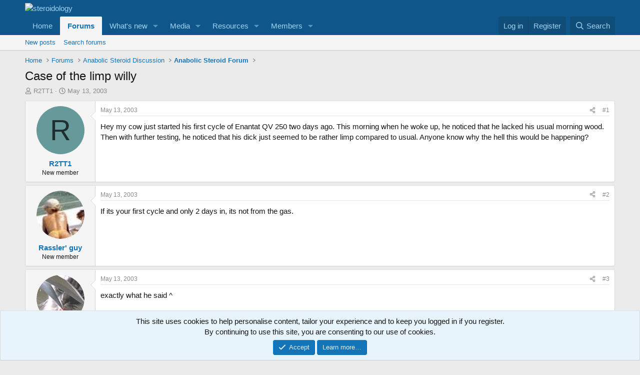

--- FILE ---
content_type: text/html; charset=utf-8
request_url: https://forum.steroidology.com/threads/case-of-the-limp-willy.7614/
body_size: 22551
content:
<!DOCTYPE html>
<html id="XF" lang="en-US" dir="LTR"
	data-xf="2.3"
	data-app="public"
	
	
	data-template="thread_view"
	data-container-key="node-4"
	data-content-key="thread-7614"
	data-logged-in="false"
	data-cookie-prefix="xf_"
	data-csrf="1769594104,d6e34a57898ecf6735f24a43bcfcc6fb"
	class="has-no-js template-thread_view"
	>
<head>
	
	
	

	<meta charset="utf-8" />
	<title>Case of the limp willy | steroidology</title>
	<link rel="manifest" href="/webmanifest.php">

	<meta http-equiv="X-UA-Compatible" content="IE=Edge" />
	<meta name="viewport" content="width=device-width, initial-scale=1, viewport-fit=cover">

	
		<meta name="theme-color" content="#0f578a" />
	

	<meta name="apple-mobile-web-app-title" content="steroidology">
	
		<link rel="apple-touch-icon" href="/data/assets/logo/Steroidology_icon.png">
		

	
		
		<meta name="description" content="Hey my cow just started his first cycle of Enantat QV 250 two days ago. This morning when he woke up, he noticed that he lacked his usual morning wood. Then..." />
		<meta property="og:description" content="Hey my cow just started his first cycle of Enantat QV 250 two days ago. This morning when he woke up, he noticed that he lacked his usual morning wood. Then with further testing, he noticed that his dick just seemed to be rather limp compared to usual. Anyone know why the hell this would be..." />
		<meta property="twitter:description" content="Hey my cow just started his first cycle of Enantat QV 250 two days ago. This morning when he woke up, he noticed that he lacked his usual morning wood. Then with further testing, he noticed that..." />
	
	
		<meta property="og:url" content="https://forum.steroidology.com/threads/case-of-the-limp-willy.7614/" />
	
		<link rel="canonical" href="https://forum.steroidology.com/threads/case-of-the-limp-willy.7614/" />
	

	
		
	
	
	<meta property="og:site_name" content="steroidology" />


	
	
		
	
	
	<meta property="og:type" content="website" />


	
	
		
	
	
	
		<meta property="og:title" content="Case of the limp willy" />
		<meta property="twitter:title" content="Case of the limp willy" />
	


	
	
	
	

	
	
	
	

	<link rel="stylesheet" href="/css.php?css=public%3Anormalize.css%2Cpublic%3Afa.css%2Cpublic%3Acore.less%2Cpublic%3Aapp.less&amp;s=1&amp;l=1&amp;d=1767067315&amp;k=853f95e9d0603a50703c2cee23490d949c608a88" />

	<link rel="stylesheet" href="/css.php?css=public%3Abb_code.less&amp;s=1&amp;l=1&amp;d=1767067315&amp;k=95b7079f937a44414972e270cefb8bc69ffd25d1" />
<link rel="stylesheet" href="/css.php?css=public%3Amessage.less&amp;s=1&amp;l=1&amp;d=1767067315&amp;k=67f4299d547e42b9efbb481c2c44f4cc391e5d4f" />
<link rel="stylesheet" href="/css.php?css=public%3Anotices.less&amp;s=1&amp;l=1&amp;d=1767067315&amp;k=f51ac4d0b58f71f0685e4c9548eff42a0e994769" />
<link rel="stylesheet" href="/css.php?css=public%3Ashare_controls.less&amp;s=1&amp;l=1&amp;d=1767067315&amp;k=ee23d2e468ace0bf870c74df659954d858592878" />
<link rel="stylesheet" href="/css.php?css=public%3Astructured_list.less&amp;s=1&amp;l=1&amp;d=1767067315&amp;k=e0bd9436a2d5a86408a9517c4e663c2266065a1c" />
<link rel="stylesheet" href="/css.php?css=public%3Aextra.less&amp;s=1&amp;l=1&amp;d=1767067315&amp;k=fb1d68ed286397d718eb35c1d8dbf8ed339e36a4" />


	
		<script src="/js/xf/preamble.min.js?_v=50fd8283"></script>
	

	
	<script src="/js/vendor/vendor-compiled.js?_v=50fd8283" defer></script>
	<script src="/js/xf/core-compiled.js?_v=50fd8283" defer></script>

	<script>
		XF.ready(() =>
		{
			XF.extendObject(true, XF.config, {
				// 
				userId: 0,
				enablePush: true,
				pushAppServerKey: 'BP4WZ1mEQEEe1XQU3Vdukj3qn1nrfi11CFQeSfwn8bzKeWrIh-Szb4LjVyqQLXfON7ERbmDb4Wy4T0VOUtp2hm4',
				url: {
					fullBase: 'https://forum.steroidology.com/',
					basePath: '/',
					css: '/css.php?css=__SENTINEL__&s=1&l=1&d=1767067315',
					js: '/js/__SENTINEL__?_v=50fd8283',
					icon: '/data/local/icons/__VARIANT__.svg?v=1767067321#__NAME__',
					iconInline: '/styles/fa/__VARIANT__/__NAME__.svg?v=5.15.3',
					keepAlive: '/login/keep-alive'
				},
				cookie: {
					path: '/',
					domain: '',
					prefix: 'xf_',
					secure: true,
					consentMode: 'simple',
					consented: ["optional","_third_party"]
				},
				cacheKey: 'f3ed7234243583f554e27d349fe769c5',
				csrf: '1769594104,d6e34a57898ecf6735f24a43bcfcc6fb',
				js: {},
				fullJs: false,
				css: {"public:bb_code.less":true,"public:message.less":true,"public:notices.less":true,"public:share_controls.less":true,"public:structured_list.less":true,"public:extra.less":true},
				time: {
					now: 1769594104,
					today: 1769558400,
					todayDow: 3,
					tomorrow: 1769644800,
					yesterday: 1769472000,
					week: 1769040000,
					month: 1767225600,
					year: 1767225600
				},
				style: {
					light: '',
					dark: '',
					defaultColorScheme: 'light'
				},
				borderSizeFeature: '3px',
				fontAwesomeWeight: 'r',
				enableRtnProtect: true,
				
				enableFormSubmitSticky: true,
				imageOptimization: '0',
				imageOptimizationQuality: 0.85,
				uploadMaxFilesize: 268435456,
				uploadMaxWidth: 0,
				uploadMaxHeight: 0,
				allowedVideoExtensions: ["m4v","mov","mp4","mp4v","mpeg","mpg","ogv","webm"],
				allowedAudioExtensions: ["mp3","opus","ogg","wav"],
				shortcodeToEmoji: true,
				visitorCounts: {
					conversations_unread: '0',
					alerts_unviewed: '0',
					total_unread: '0',
					title_count: true,
					icon_indicator: true
				},
				jsMt: {"xf\/action.js":"2a27e1fb","xf\/embed.js":"ad55b93a","xf\/form.js":"ad55b93a","xf\/structure.js":"2a27e1fb","xf\/tooltip.js":"ad55b93a"},
				jsState: {},
				publicMetadataLogoUrl: '',
				publicPushBadgeUrl: 'https://forum.steroidology.com/styles/default/xenforo/bell.png'
			})

			XF.extendObject(XF.phrases, {
				// 
				date_x_at_time_y:     "{date} at {time}",
				day_x_at_time_y:      "{day} at {time}",
				yesterday_at_x:       "Yesterday at {time}",
				x_minutes_ago:        "{minutes} minutes ago",
				one_minute_ago:       "1 minute ago",
				a_moment_ago:         "A moment ago",
				today_at_x:           "Today at {time}",
				in_a_moment:          "In a moment",
				in_a_minute:          "In a minute",
				in_x_minutes:         "In {minutes} minutes",
				later_today_at_x:     "Later today at {time}",
				tomorrow_at_x:        "Tomorrow at {time}",
				short_date_x_minutes: "{minutes}m",
				short_date_x_hours:   "{hours}h",
				short_date_x_days:    "{days}d",

				day0: "Sunday",
				day1: "Monday",
				day2: "Tuesday",
				day3: "Wednesday",
				day4: "Thursday",
				day5: "Friday",
				day6: "Saturday",

				dayShort0: "Sun",
				dayShort1: "Mon",
				dayShort2: "Tue",
				dayShort3: "Wed",
				dayShort4: "Thu",
				dayShort5: "Fri",
				dayShort6: "Sat",

				month0: "January",
				month1: "February",
				month2: "March",
				month3: "April",
				month4: "May",
				month5: "June",
				month6: "July",
				month7: "August",
				month8: "September",
				month9: "October",
				month10: "November",
				month11: "December",

				active_user_changed_reload_page: "The active user has changed. Reload the page for the latest version.",
				server_did_not_respond_in_time_try_again: "The server did not respond in time. Please try again.",
				oops_we_ran_into_some_problems: "Oops! We ran into some problems.",
				oops_we_ran_into_some_problems_more_details_console: "Oops! We ran into some problems. Please try again later. More error details may be in the browser console.",
				file_too_large_to_upload: "The file is too large to be uploaded.",
				uploaded_file_is_too_large_for_server_to_process: "The uploaded file is too large for the server to process.",
				files_being_uploaded_are_you_sure: "Files are still being uploaded. Are you sure you want to submit this form?",
				attach: "Attach files",
				rich_text_box: "Rich text box",
				close: "Close",
				link_copied_to_clipboard: "Link copied to clipboard.",
				text_copied_to_clipboard: "Text copied to clipboard.",
				loading: "Loading…",
				you_have_exceeded_maximum_number_of_selectable_items: "You have exceeded the maximum number of selectable items.",

				processing: "Processing",
				'processing...': "Processing…",

				showing_x_of_y_items: "Showing {count} of {total} items",
				showing_all_items: "Showing all items",
				no_items_to_display: "No items to display",

				number_button_up: "Increase",
				number_button_down: "Decrease",

				push_enable_notification_title: "Push notifications enabled successfully at steroidology",
				push_enable_notification_body: "Thank you for enabling push notifications!",

				pull_down_to_refresh: "Pull down to refresh",
				release_to_refresh: "Release to refresh",
				refreshing: "Refreshing…"
			})
		})
	</script>

	


	

	
	<script async src="https://www.googletagmanager.com/gtag/js?id=G-RFQRVXPG1C"></script>
	<script>
		window.dataLayer = window.dataLayer || [];
		function gtag(){dataLayer.push(arguments);}
		gtag('js', new Date());
		gtag('config', 'G-RFQRVXPG1C', {
			// 
			
			
		});
	</script>

<script defer src="https://cloudmetrics.xenforo.com/js/essential.js" data-website-id="2020755145887431"></script>
</head>
<body data-template="thread_view">

<div class="p-pageWrapper" id="top">

	

	<header class="p-header" id="header">
		<div class="p-header-inner">
			<div class="p-header-content">
				<div class="p-header-logo p-header-logo--image">
					<a href="https://www.Steroidology.com">
						

	

	
		
		

		
	

	

	<picture data-variations="{&quot;default&quot;:{&quot;1&quot;:&quot;\/styles\/default\/xenforo\/&quot;,&quot;2&quot;:null}}">
		
		
		

		

		<img src="/styles/default/xenforo/"  width="32" height="32" alt="steroidology"  />
	</picture>


					</a>
				</div>

				
			</div>
		</div>
	</header>

	
	

	
		<div class="p-navSticky p-navSticky--primary" data-xf-init="sticky-header">
			
		<nav class="p-nav">
			<div class="p-nav-inner">
				<button type="button" class="button button--plain p-nav-menuTrigger" data-xf-click="off-canvas" data-menu=".js-headerOffCanvasMenu" tabindex="0" aria-label="Menu"><span class="button-text">
					<i aria-hidden="true"></i>
				</span></button>

				<div class="p-nav-smallLogo">
					<a href="https://www.Steroidology.com">
						

	

	
		
		

		
	

	

	<picture data-variations="{&quot;default&quot;:{&quot;1&quot;:&quot;\/styles\/default\/xenforo\/&quot;,&quot;2&quot;:null}}">
		
		
		

		

		<img src="/styles/default/xenforo/"  width="32" height="32" alt="steroidology"  />
	</picture>


					</a>
				</div>

				<div class="p-nav-scroller hScroller" data-xf-init="h-scroller" data-auto-scroll=".p-navEl.is-selected">
					<div class="hScroller-scroll">
						<ul class="p-nav-list js-offCanvasNavSource">
							
								<li>
									
	<div class="p-navEl " >
	

		
	
	<a href="https://www.Steroidology.com"
	class="p-navEl-link "
	
	data-xf-key="1"
	data-nav-id="home">Home</a>


		

		
	
	</div>

								</li>
							
								<li>
									
	<div class="p-navEl is-selected" data-has-children="true">
	

		
	
	<a href="/"
	class="p-navEl-link p-navEl-link--splitMenu "
	
	
	data-nav-id="forums">Forums</a>


		<a data-xf-key="2"
			data-xf-click="menu"
			data-menu-pos-ref="< .p-navEl"
			class="p-navEl-splitTrigger"
			role="button"
			tabindex="0"
			aria-label="Toggle expanded"
			aria-expanded="false"
			aria-haspopup="true"></a>

		
	
		<div class="menu menu--structural" data-menu="menu" aria-hidden="true">
			<div class="menu-content">
				
					
	
	
	<a href="/whats-new/posts/"
	class="menu-linkRow u-indentDepth0 js-offCanvasCopy "
	
	
	data-nav-id="newPosts">New posts</a>

	

				
					
	
	
	<a href="/search/?type=post"
	class="menu-linkRow u-indentDepth0 js-offCanvasCopy "
	
	
	data-nav-id="searchForums">Search forums</a>

	

				
			</div>
		</div>
	
	</div>

								</li>
							
								<li>
									
	<div class="p-navEl " data-has-children="true">
	

		
	
	<a href="/whats-new/"
	class="p-navEl-link p-navEl-link--splitMenu "
	
	
	data-nav-id="whatsNew">What's new</a>


		<a data-xf-key="3"
			data-xf-click="menu"
			data-menu-pos-ref="< .p-navEl"
			class="p-navEl-splitTrigger"
			role="button"
			tabindex="0"
			aria-label="Toggle expanded"
			aria-expanded="false"
			aria-haspopup="true"></a>

		
	
		<div class="menu menu--structural" data-menu="menu" aria-hidden="true">
			<div class="menu-content">
				
					
	
	
	<a href="/featured/"
	class="menu-linkRow u-indentDepth0 js-offCanvasCopy "
	
	
	data-nav-id="featured">Featured content</a>

	

				
					
	
	
	<a href="/whats-new/posts/"
	class="menu-linkRow u-indentDepth0 js-offCanvasCopy "
	 rel="nofollow"
	
	data-nav-id="whatsNewPosts">New posts</a>

	

				
					
	
	
	<a href="/whats-new/media/"
	class="menu-linkRow u-indentDepth0 js-offCanvasCopy "
	 rel="nofollow"
	
	data-nav-id="xfmgWhatsNewNewMedia">New media</a>

	

				
					
	
	
	<a href="/whats-new/media-comments/"
	class="menu-linkRow u-indentDepth0 js-offCanvasCopy "
	 rel="nofollow"
	
	data-nav-id="xfmgWhatsNewMediaComments">New media comments</a>

	

				
					
	
	
	<a href="/whats-new/resources/"
	class="menu-linkRow u-indentDepth0 js-offCanvasCopy "
	 rel="nofollow"
	
	data-nav-id="xfrmNewResources">New resources</a>

	

				
					
	
	
	<a href="/whats-new/profile-posts/"
	class="menu-linkRow u-indentDepth0 js-offCanvasCopy "
	 rel="nofollow"
	
	data-nav-id="whatsNewProfilePosts">New profile posts</a>

	

				
					
	
	
	<a href="/whats-new/latest-activity"
	class="menu-linkRow u-indentDepth0 js-offCanvasCopy "
	 rel="nofollow"
	
	data-nav-id="latestActivity">Latest activity</a>

	

				
			</div>
		</div>
	
	</div>

								</li>
							
								<li>
									
	<div class="p-navEl " data-has-children="true">
	

		
	
	<a href="/media/"
	class="p-navEl-link p-navEl-link--splitMenu "
	
	
	data-nav-id="xfmg">Media</a>


		<a data-xf-key="4"
			data-xf-click="menu"
			data-menu-pos-ref="< .p-navEl"
			class="p-navEl-splitTrigger"
			role="button"
			tabindex="0"
			aria-label="Toggle expanded"
			aria-expanded="false"
			aria-haspopup="true"></a>

		
	
		<div class="menu menu--structural" data-menu="menu" aria-hidden="true">
			<div class="menu-content">
				
					
	
	
	<a href="/whats-new/media/"
	class="menu-linkRow u-indentDepth0 js-offCanvasCopy "
	 rel="nofollow"
	
	data-nav-id="xfmgNewMedia">New media</a>

	

				
					
	
	
	<a href="/whats-new/media-comments/"
	class="menu-linkRow u-indentDepth0 js-offCanvasCopy "
	 rel="nofollow"
	
	data-nav-id="xfmgNewComments">New comments</a>

	

				
					
	
	
	<a href="/search/?type=xfmg_media"
	class="menu-linkRow u-indentDepth0 js-offCanvasCopy "
	
	
	data-nav-id="xfmgSearchMedia">Search media</a>

	

				
			</div>
		</div>
	
	</div>

								</li>
							
								<li>
									
	<div class="p-navEl " data-has-children="true">
	

		
	
	<a href="/resources/"
	class="p-navEl-link p-navEl-link--splitMenu "
	
	
	data-nav-id="xfrm">Resources</a>


		<a data-xf-key="5"
			data-xf-click="menu"
			data-menu-pos-ref="< .p-navEl"
			class="p-navEl-splitTrigger"
			role="button"
			tabindex="0"
			aria-label="Toggle expanded"
			aria-expanded="false"
			aria-haspopup="true"></a>

		
	
		<div class="menu menu--structural" data-menu="menu" aria-hidden="true">
			<div class="menu-content">
				
					
	
	
	<a href="/resources/latest-reviews"
	class="menu-linkRow u-indentDepth0 js-offCanvasCopy "
	
	
	data-nav-id="xfrmLatestReviews">Latest reviews</a>

	

				
					
	
	
	<a href="/search/?type=resource"
	class="menu-linkRow u-indentDepth0 js-offCanvasCopy "
	
	
	data-nav-id="xfrmSearchResources">Search resources</a>

	

				
			</div>
		</div>
	
	</div>

								</li>
							
								<li>
									
	<div class="p-navEl " data-has-children="true">
	

		
	
	<a href="/members/"
	class="p-navEl-link p-navEl-link--splitMenu "
	
	
	data-nav-id="members">Members</a>


		<a data-xf-key="6"
			data-xf-click="menu"
			data-menu-pos-ref="< .p-navEl"
			class="p-navEl-splitTrigger"
			role="button"
			tabindex="0"
			aria-label="Toggle expanded"
			aria-expanded="false"
			aria-haspopup="true"></a>

		
	
		<div class="menu menu--structural" data-menu="menu" aria-hidden="true">
			<div class="menu-content">
				
					
	
	
	<a href="/members/list/"
	class="menu-linkRow u-indentDepth0 js-offCanvasCopy "
	
	
	data-nav-id="registeredMembers">Registered members</a>

	

				
					
	
	
	<a href="/online/"
	class="menu-linkRow u-indentDepth0 js-offCanvasCopy "
	
	
	data-nav-id="currentVisitors">Current visitors</a>

	

				
					
	
	
	<a href="/whats-new/profile-posts/"
	class="menu-linkRow u-indentDepth0 js-offCanvasCopy "
	 rel="nofollow"
	
	data-nav-id="newProfilePosts">New profile posts</a>

	

				
					
	
	
	<a href="/search/?type=profile_post"
	class="menu-linkRow u-indentDepth0 js-offCanvasCopy "
	
	
	data-nav-id="searchProfilePosts">Search profile posts</a>

	

				
			</div>
		</div>
	
	</div>

								</li>
							
						</ul>
					</div>
				</div>

				<div class="p-nav-opposite">
					<div class="p-navgroup p-account p-navgroup--guest">
						
							<a href="/login/" class="p-navgroup-link p-navgroup-link--textual p-navgroup-link--logIn"
								data-xf-click="overlay" data-follow-redirects="on">
								<span class="p-navgroup-linkText">Log in</span>
							</a>
							
								<a href="/register/" class="p-navgroup-link p-navgroup-link--textual p-navgroup-link--register"
									data-xf-click="overlay" data-follow-redirects="on">
									<span class="p-navgroup-linkText">Register</span>
								</a>
							
						
					</div>

					<div class="p-navgroup p-discovery">
						<a href="/whats-new/"
							class="p-navgroup-link p-navgroup-link--iconic p-navgroup-link--whatsnew"
							aria-label="What&#039;s new"
							title="What&#039;s new">
							<i aria-hidden="true"></i>
							<span class="p-navgroup-linkText">What's new</span>
						</a>

						
							<a href="/search/"
								class="p-navgroup-link p-navgroup-link--iconic p-navgroup-link--search"
								data-xf-click="menu"
								data-xf-key="/"
								aria-label="Search"
								aria-expanded="false"
								aria-haspopup="true"
								title="Search">
								<i aria-hidden="true"></i>
								<span class="p-navgroup-linkText">Search</span>
							</a>
							<div class="menu menu--structural menu--wide" data-menu="menu" aria-hidden="true">
								<form action="/search/search" method="post"
									class="menu-content"
									data-xf-init="quick-search">

									<h3 class="menu-header">Search</h3>
									
									<div class="menu-row">
										
											<div class="inputGroup inputGroup--joined">
												<input type="text" class="input" name="keywords" data-acurl="/search/auto-complete" placeholder="Search…" aria-label="Search" data-menu-autofocus="true" />
												
			<select name="constraints" class="js-quickSearch-constraint input" aria-label="Search within">
				<option value="">Everywhere</option>
<option value="{&quot;search_type&quot;:&quot;post&quot;}">Threads</option>
<option value="{&quot;search_type&quot;:&quot;post&quot;,&quot;c&quot;:{&quot;nodes&quot;:[4],&quot;child_nodes&quot;:1}}">This forum</option>
<option value="{&quot;search_type&quot;:&quot;post&quot;,&quot;c&quot;:{&quot;thread&quot;:7614}}">This thread</option>

			</select>
		
											</div>
										
									</div>

									
									<div class="menu-row">
										<label class="iconic"><input type="checkbox"  name="c[title_only]" value="1" /><i aria-hidden="true"></i><span class="iconic-label">Search titles only</span></label>

									</div>
									
									<div class="menu-row">
										<div class="inputGroup">
											<span class="inputGroup-text" id="ctrl_search_menu_by_member">By:</span>
											<input type="text" class="input" name="c[users]" data-xf-init="auto-complete" placeholder="Member" aria-labelledby="ctrl_search_menu_by_member" />
										</div>
									</div>
									<div class="menu-footer">
									<span class="menu-footer-controls">
										<button type="submit" class="button button--icon button--icon--search button--primary"><i class="fa--xf far fa-search "><svg xmlns="http://www.w3.org/2000/svg" role="img" aria-hidden="true" ><use href="/data/local/icons/regular.svg?v=1767067321#search"></use></svg></i><span class="button-text">Search</span></button>
										<button type="submit" class="button " name="from_search_menu"><span class="button-text">Advanced search…</span></button>
									</span>
									</div>

									<input type="hidden" name="_xfToken" value="1769594104,d6e34a57898ecf6735f24a43bcfcc6fb" />
								</form>
							</div>
						
					</div>
				</div>
			</div>
		</nav>
	
		</div>
		
		
			<div class="p-sectionLinks">
				<div class="p-sectionLinks-inner hScroller" data-xf-init="h-scroller">
					<div class="hScroller-scroll">
						<ul class="p-sectionLinks-list">
							
								<li>
									
	<div class="p-navEl " >
	

		
	
	<a href="/whats-new/posts/"
	class="p-navEl-link "
	
	data-xf-key="alt+1"
	data-nav-id="newPosts">New posts</a>


		

		
	
	</div>

								</li>
							
								<li>
									
	<div class="p-navEl " >
	

		
	
	<a href="/search/?type=post"
	class="p-navEl-link "
	
	data-xf-key="alt+2"
	data-nav-id="searchForums">Search forums</a>


		

		
	
	</div>

								</li>
							
						</ul>
					</div>
				</div>
			</div>
			
	
		

	<div class="offCanvasMenu offCanvasMenu--nav js-headerOffCanvasMenu" data-menu="menu" aria-hidden="true" data-ocm-builder="navigation">
		<div class="offCanvasMenu-backdrop" data-menu-close="true"></div>
		<div class="offCanvasMenu-content">
			<div class="offCanvasMenu-header">
				Menu
				<a class="offCanvasMenu-closer" data-menu-close="true" role="button" tabindex="0" aria-label="Close"></a>
			</div>
			
				<div class="p-offCanvasRegisterLink">
					<div class="offCanvasMenu-linkHolder">
						<a href="/login/" class="offCanvasMenu-link" data-xf-click="overlay" data-menu-close="true">
							Log in
						</a>
					</div>
					<hr class="offCanvasMenu-separator" />
					
						<div class="offCanvasMenu-linkHolder">
							<a href="/register/" class="offCanvasMenu-link" data-xf-click="overlay" data-menu-close="true">
								Register
							</a>
						</div>
						<hr class="offCanvasMenu-separator" />
					
				</div>
			
			<div class="js-offCanvasNavTarget"></div>
			<div class="offCanvasMenu-installBanner js-installPromptContainer" style="display: none;" data-xf-init="install-prompt">
				<div class="offCanvasMenu-installBanner-header">Install the app</div>
				<button type="button" class="button js-installPromptButton"><span class="button-text">Install</span></button>
				<template class="js-installTemplateIOS">
					<div class="js-installTemplateContent">
						<div class="overlay-title">How to install the app on iOS</div>
						<div class="block-body">
							<div class="block-row">
								<p>
									Follow along with the video below to see how to install our site as a web app on your home screen.
								</p>
								<p style="text-align: center">
									<video src="/styles/default/xenforo/add_to_home.mp4"
										width="280" height="480" autoplay loop muted playsinline></video>
								</p>
								<p>
									<small><strong>Note:</strong> This feature may not be available in some browsers.</small>
								</p>
							</div>
						</div>
					</div>
				</template>
			</div>
		</div>
	</div>

	<div class="p-body">
		<div class="p-body-inner">
			<!--XF:EXTRA_OUTPUT-->

			

			

			

	
	<!-- Revive Adserver Hosted edition Asynchronous JS Tag - Generated with Revive Adserver v5.5.3 -->
	<ins data-revive-zoneid="27154" data-revive-id="727bec5e09208690b050ccfc6a45d384"></ins>
	<script async src="//servedby.revive-adserver.net/asyncjs.php"></script>


			
	
		<ul class="p-breadcrumbs "
			itemscope itemtype="https://schema.org/BreadcrumbList">
			
				

				
				

				
					
					
	<li itemprop="itemListElement" itemscope itemtype="https://schema.org/ListItem">
		<a href="https://www.Steroidology.com" itemprop="item">
			<span itemprop="name">Home</span>
		</a>
		<meta itemprop="position" content="1" />
	</li>

				

				
					
					
	<li itemprop="itemListElement" itemscope itemtype="https://schema.org/ListItem">
		<a href="/" itemprop="item">
			<span itemprop="name">Forums</span>
		</a>
		<meta itemprop="position" content="2" />
	</li>

				
				
					
					
	<li itemprop="itemListElement" itemscope itemtype="https://schema.org/ListItem">
		<a href="/#anabolic-steroid-discussion.3" itemprop="item">
			<span itemprop="name">Anabolic Steroid Discussion</span>
		</a>
		<meta itemprop="position" content="3" />
	</li>

				
					
					
	<li itemprop="itemListElement" itemscope itemtype="https://schema.org/ListItem">
		<a href="/forums/anabolic-steroid-forum.4/" itemprop="item">
			<span itemprop="name">Anabolic Steroid Forum</span>
		</a>
		<meta itemprop="position" content="4" />
	</li>

				
			
		</ul>
	

			

			
	<noscript class="js-jsWarning"><div class="blockMessage blockMessage--important blockMessage--iconic u-noJsOnly">JavaScript is disabled. For a better experience, please enable JavaScript in your browser before proceeding.</div></noscript>

			
	<div class="blockMessage blockMessage--important blockMessage--iconic js-browserWarning" style="display: none">You are using an out of date browser. It  may not display this or other websites correctly.<br />You should upgrade or use an <a href="https://www.google.com/chrome/" target="_blank" rel="noopener">alternative browser</a>.</div>


			
				<div class="p-body-header">
					
						
							<div class="p-title ">
								
									
										<h1 class="p-title-value">Case of the limp willy</h1>
									
									
								
							</div>
						

						
							<div class="p-description">
	<ul class="listInline listInline--bullet">
		<li>
			<i class="fa--xf far fa-user "><svg xmlns="http://www.w3.org/2000/svg" role="img" ><title>Thread starter</title><use href="/data/local/icons/regular.svg?v=1767067321#user"></use></svg></i>
			<span class="u-srOnly">Thread starter</span>

			<a href="/members/r2tt1.2869/" class="username  u-concealed" dir="auto" data-user-id="2869" data-xf-init="member-tooltip">R2TT1</a>
		</li>
		<li>
			<i class="fa--xf far fa-clock "><svg xmlns="http://www.w3.org/2000/svg" role="img" ><title>Start date</title><use href="/data/local/icons/regular.svg?v=1767067321#clock"></use></svg></i>
			<span class="u-srOnly">Start date</span>

			<a href="/threads/case-of-the-limp-willy.7614/" class="u-concealed"><time  class="u-dt" dir="auto" datetime="2003-05-13T01:45:21+0100" data-timestamp="1052786721" data-date="May 13, 2003" data-time="1:45 AM" data-short="May &#039;03" title="May 13, 2003 at 1:45 AM">May 13, 2003</time></a>
		</li>
		
		
	</ul>
</div>
						
					
				</div>
			

			<div class="p-body-main  ">
				
				<div class="p-body-contentCol"></div>
				

				

				<div class="p-body-content">
					
					<div class="p-body-pageContent">










	
	
	
		
	
	
	


	
	
	
		
	
	
	


	
	
		
	
	
	


	
	



	












	

	
		
	



















<div class="block block--messages" data-xf-init="" data-type="post" data-href="/inline-mod/" data-search-target="*">

	<span class="u-anchorTarget" id="posts"></span>

	
		
	

	

	<div class="block-outer"></div>

	

	
		
	<div class="block-outer js-threadStatusField"></div>

	

	<div class="block-container lbContainer"
		data-xf-init="lightbox select-to-quote"
		data-message-selector=".js-post"
		data-lb-id="thread-7614"
		data-lb-universal="1">

		<div class="block-body js-replyNewMessageContainer">
			
				

					

					
						

	
	

	

	
	<article class="message message--post js-post js-inlineModContainer  "
		data-author="R2TT1"
		data-content="post-105092"
		id="js-post-105092"
		>

		

		<span class="u-anchorTarget" id="post-105092"></span>

		
			<div class="message-inner">
				
					<div class="message-cell message-cell--user">
						

	<section class="message-user"
		
		
		>

		

		<div class="message-avatar ">
			<div class="message-avatar-wrapper">
				<a href="/members/r2tt1.2869/" class="avatar avatar--m avatar--default avatar--default--dynamic" data-user-id="2869" data-xf-init="member-tooltip" style="background-color: #669999; color: #1f2e2e">
			<span class="avatar-u2869-m" role="img" aria-label="R2TT1">R</span> 
		</a>
				
			</div>
		</div>
		<div class="message-userDetails">
			<h4 class="message-name"><a href="/members/r2tt1.2869/" class="username " dir="auto" data-user-id="2869" data-xf-init="member-tooltip">R2TT1</a></h4>
			<h5 class="userTitle message-userTitle" dir="auto">New member</h5>
			
		</div>
		
			
			
		
		<span class="message-userArrow"></span>
	</section>

					</div>
				

				
					<div class="message-cell message-cell--main">
					
						<div class="message-main js-quickEditTarget">

							
								

	

	<header class="message-attribution message-attribution--split">
		<ul class="message-attribution-main listInline ">
			
			
			<li class="u-concealed">
				<a href="/threads/case-of-the-limp-willy.7614/post-105092" rel="nofollow" >
					<time  class="u-dt" dir="auto" datetime="2003-05-13T01:45:21+0100" data-timestamp="1052786721" data-date="May 13, 2003" data-time="1:45 AM" data-short="May &#039;03" title="May 13, 2003 at 1:45 AM">May 13, 2003</time>
				</a>
			</li>
			
		</ul>

		<ul class="message-attribution-opposite message-attribution-opposite--list ">
			
			<li>
				<a href="/threads/case-of-the-limp-willy.7614/post-105092"
					class="message-attribution-gadget"
					data-xf-init="share-tooltip"
					data-href="/posts/105092/share"
					aria-label="Share"
					rel="nofollow">
					<i class="fa--xf far fa-share-alt "><svg xmlns="http://www.w3.org/2000/svg" role="img" aria-hidden="true" ><use href="/data/local/icons/regular.svg?v=1767067321#share-alt"></use></svg></i>
				</a>
			</li>
			
				<li class="u-hidden js-embedCopy">
					
	<a href="javascript:"
		data-xf-init="copy-to-clipboard"
		data-copy-text="&lt;div class=&quot;js-xf-embed&quot; data-url=&quot;https://forum.steroidology.com&quot; data-content=&quot;post-105092&quot;&gt;&lt;/div&gt;&lt;script defer src=&quot;https://forum.steroidology.com/js/xf/external_embed.js?_v=50fd8283&quot;&gt;&lt;/script&gt;"
		data-success="Embed code HTML copied to clipboard."
		class="">
		<i class="fa--xf far fa-code "><svg xmlns="http://www.w3.org/2000/svg" role="img" aria-hidden="true" ><use href="/data/local/icons/regular.svg?v=1767067321#code"></use></svg></i>
	</a>

				</li>
			
			
			
				<li>
					<a href="/threads/case-of-the-limp-willy.7614/post-105092" rel="nofollow">
						#1
					</a>
				</li>
			
		</ul>
	</header>

							

							<div class="message-content js-messageContent">
							

								
									
	
	
	

								

								
									
	

	<div class="message-userContent lbContainer js-lbContainer "
		data-lb-id="post-105092"
		data-lb-caption-desc="R2TT1 &middot; May 13, 2003 at 1:45 AM">

		
			

	
		
	

		

		<article class="message-body js-selectToQuote">
			
				
			

			<div >
				
					<div class="bbWrapper">Hey my cow just started his first cycle of Enantat QV 250 two days ago. This morning when he woke up, he noticed that he lacked his usual morning wood. Then with further testing, he noticed that his dick just seemed to be rather limp compared to usual. Anyone know why the hell this would be happening?</div>
				
			</div>

			<div class="js-selectToQuoteEnd">&nbsp;</div>
			
				
			
		</article>

		
			

	
		
	

		

		
	</div>

								

								
									
	

	

								

								
									
	

								

							
							</div>

							
								
	

	<footer class="message-footer">
		

		

		<div class="reactionsBar js-reactionsList ">
			
		</div>

		<div class="js-historyTarget message-historyTarget toggleTarget" data-href="trigger-href"></div>
	</footer>

							
						</div>

					
					</div>
				
			</div>
		
	</article>

	
	

					

					

				

					

					
						

	
	

	

	
	<article class="message message--post js-post js-inlineModContainer  "
		data-author="Rassler&#039; guy"
		data-content="post-105109"
		id="js-post-105109"
		itemscope itemtype="https://schema.org/Comment" itemid="https://forum.steroidology.com/posts/105109/">

		
			<meta itemprop="parentItem" itemscope itemid="https://forum.steroidology.com/threads/case-of-the-limp-willy.7614/" />
			<meta itemprop="name" content="Post #2" />
		

		<span class="u-anchorTarget" id="post-105109"></span>

		
			<div class="message-inner">
				
					<div class="message-cell message-cell--user">
						

	<section class="message-user"
		itemprop="author"
		itemscope itemtype="https://schema.org/Person"
		itemid="https://forum.steroidology.com/members/rassler-guy.346/">

		
			<meta itemprop="url" content="https://forum.steroidology.com/members/rassler-guy.346/" />
		

		<div class="message-avatar ">
			<div class="message-avatar-wrapper">
				<a href="/members/rassler-guy.346/" class="avatar avatar--m" data-user-id="346" data-xf-init="member-tooltip">
			<img src="/data/avatars/m/0/346.jpg?1664875226"  alt="Rassler&#039; guy" class="avatar-u346-m" width="96" height="96" loading="lazy" itemprop="image" /> 
		</a>
				
			</div>
		</div>
		<div class="message-userDetails">
			<h4 class="message-name"><a href="/members/rassler-guy.346/" class="username " dir="auto" data-user-id="346" data-xf-init="member-tooltip"><span itemprop="name">Rassler&#039; guy</span></a></h4>
			<h5 class="userTitle message-userTitle" dir="auto" itemprop="jobTitle">New member</h5>
			
		</div>
		
			
			
		
		<span class="message-userArrow"></span>
	</section>

					</div>
				

				
					<div class="message-cell message-cell--main">
					
						<div class="message-main js-quickEditTarget">

							
								

	

	<header class="message-attribution message-attribution--split">
		<ul class="message-attribution-main listInline ">
			
			
			<li class="u-concealed">
				<a href="/threads/case-of-the-limp-willy.7614/post-105109" rel="nofollow" itemprop="url">
					<time  class="u-dt" dir="auto" datetime="2003-05-13T01:51:46+0100" data-timestamp="1052787106" data-date="May 13, 2003" data-time="1:51 AM" data-short="May &#039;03" title="May 13, 2003 at 1:51 AM" itemprop="datePublished">May 13, 2003</time>
				</a>
			</li>
			
		</ul>

		<ul class="message-attribution-opposite message-attribution-opposite--list ">
			
			<li>
				<a href="/threads/case-of-the-limp-willy.7614/post-105109"
					class="message-attribution-gadget"
					data-xf-init="share-tooltip"
					data-href="/posts/105109/share"
					aria-label="Share"
					rel="nofollow">
					<i class="fa--xf far fa-share-alt "><svg xmlns="http://www.w3.org/2000/svg" role="img" aria-hidden="true" ><use href="/data/local/icons/regular.svg?v=1767067321#share-alt"></use></svg></i>
				</a>
			</li>
			
				<li class="u-hidden js-embedCopy">
					
	<a href="javascript:"
		data-xf-init="copy-to-clipboard"
		data-copy-text="&lt;div class=&quot;js-xf-embed&quot; data-url=&quot;https://forum.steroidology.com&quot; data-content=&quot;post-105109&quot;&gt;&lt;/div&gt;&lt;script defer src=&quot;https://forum.steroidology.com/js/xf/external_embed.js?_v=50fd8283&quot;&gt;&lt;/script&gt;"
		data-success="Embed code HTML copied to clipboard."
		class="">
		<i class="fa--xf far fa-code "><svg xmlns="http://www.w3.org/2000/svg" role="img" aria-hidden="true" ><use href="/data/local/icons/regular.svg?v=1767067321#code"></use></svg></i>
	</a>

				</li>
			
			
			
				<li>
					<a href="/threads/case-of-the-limp-willy.7614/post-105109" rel="nofollow">
						#2
					</a>
				</li>
			
		</ul>
	</header>

							

							<div class="message-content js-messageContent">
							

								
									
	
	
	

								

								
									
	

	<div class="message-userContent lbContainer js-lbContainer "
		data-lb-id="post-105109"
		data-lb-caption-desc="Rassler&#039; guy &middot; May 13, 2003 at 1:51 AM">

		

		<article class="message-body js-selectToQuote">
			
				
			

			<div itemprop="text">
				
					<div class="bbWrapper">If its your first cycle and only 2 days in, its not from the gas.</div>
				
			</div>

			<div class="js-selectToQuoteEnd">&nbsp;</div>
			
				
			
		</article>

		

		
	</div>

								

								
									
	

	

								

								
									
	

								

							
							</div>

							
								
	

	<footer class="message-footer">
		
			<div class="message-microdata" itemprop="interactionStatistic" itemtype="https://schema.org/InteractionCounter" itemscope>
				<meta itemprop="userInteractionCount" content="0" />
				<meta itemprop="interactionType" content="https://schema.org/LikeAction" />
			</div>
		

		

		<div class="reactionsBar js-reactionsList ">
			
		</div>

		<div class="js-historyTarget message-historyTarget toggleTarget" data-href="trigger-href"></div>
	</footer>

							
						</div>

					
					</div>
				
			</div>
		
	</article>

	
	

					

					

				

					

					
						

	
	

	

	
	<article class="message message--post js-post js-inlineModContainer  "
		data-author="thunderson411"
		data-content="post-105118"
		id="js-post-105118"
		itemscope itemtype="https://schema.org/Comment" itemid="https://forum.steroidology.com/posts/105118/">

		
			<meta itemprop="parentItem" itemscope itemid="https://forum.steroidology.com/threads/case-of-the-limp-willy.7614/" />
			<meta itemprop="name" content="Post #3" />
		

		<span class="u-anchorTarget" id="post-105118"></span>

		
			<div class="message-inner">
				
					<div class="message-cell message-cell--user">
						

	<section class="message-user"
		itemprop="author"
		itemscope itemtype="https://schema.org/Person"
		itemid="https://forum.steroidology.com/members/thunderson411.2396/">

		
			<meta itemprop="url" content="https://forum.steroidology.com/members/thunderson411.2396/" />
		

		<div class="message-avatar ">
			<div class="message-avatar-wrapper">
				<a href="/members/thunderson411.2396/" class="avatar avatar--m" data-user-id="2396" data-xf-init="member-tooltip">
			<img src="/data/avatars/m/2/2396.jpg?1664875226"  alt="thunderson411" class="avatar-u2396-m" width="96" height="96" loading="lazy" itemprop="image" /> 
		</a>
				
			</div>
		</div>
		<div class="message-userDetails">
			<h4 class="message-name"><a href="/members/thunderson411.2396/" class="username " dir="auto" data-user-id="2396" data-xf-init="member-tooltip"><span itemprop="name">thunderson411</span></a></h4>
			<h5 class="userTitle message-userTitle" dir="auto" itemprop="jobTitle">New member</h5>
			
		</div>
		
			
			
		
		<span class="message-userArrow"></span>
	</section>

					</div>
				

				
					<div class="message-cell message-cell--main">
					
						<div class="message-main js-quickEditTarget">

							
								

	

	<header class="message-attribution message-attribution--split">
		<ul class="message-attribution-main listInline ">
			
			
			<li class="u-concealed">
				<a href="/threads/case-of-the-limp-willy.7614/post-105118" rel="nofollow" itemprop="url">
					<time  class="u-dt" dir="auto" datetime="2003-05-13T01:54:03+0100" data-timestamp="1052787243" data-date="May 13, 2003" data-time="1:54 AM" data-short="May &#039;03" title="May 13, 2003 at 1:54 AM" itemprop="datePublished">May 13, 2003</time>
				</a>
			</li>
			
		</ul>

		<ul class="message-attribution-opposite message-attribution-opposite--list ">
			
			<li>
				<a href="/threads/case-of-the-limp-willy.7614/post-105118"
					class="message-attribution-gadget"
					data-xf-init="share-tooltip"
					data-href="/posts/105118/share"
					aria-label="Share"
					rel="nofollow">
					<i class="fa--xf far fa-share-alt "><svg xmlns="http://www.w3.org/2000/svg" role="img" aria-hidden="true" ><use href="/data/local/icons/regular.svg?v=1767067321#share-alt"></use></svg></i>
				</a>
			</li>
			
				<li class="u-hidden js-embedCopy">
					
	<a href="javascript:"
		data-xf-init="copy-to-clipboard"
		data-copy-text="&lt;div class=&quot;js-xf-embed&quot; data-url=&quot;https://forum.steroidology.com&quot; data-content=&quot;post-105118&quot;&gt;&lt;/div&gt;&lt;script defer src=&quot;https://forum.steroidology.com/js/xf/external_embed.js?_v=50fd8283&quot;&gt;&lt;/script&gt;"
		data-success="Embed code HTML copied to clipboard."
		class="">
		<i class="fa--xf far fa-code "><svg xmlns="http://www.w3.org/2000/svg" role="img" aria-hidden="true" ><use href="/data/local/icons/regular.svg?v=1767067321#code"></use></svg></i>
	</a>

				</li>
			
			
			
				<li>
					<a href="/threads/case-of-the-limp-willy.7614/post-105118" rel="nofollow">
						#3
					</a>
				</li>
			
		</ul>
	</header>

							

							<div class="message-content js-messageContent">
							

								
									
	
	
	

								

								
									
	

	<div class="message-userContent lbContainer js-lbContainer "
		data-lb-id="post-105118"
		data-lb-caption-desc="thunderson411 &middot; May 13, 2003 at 1:54 AM">

		

		<article class="message-body js-selectToQuote">
			
				
			

			<div itemprop="text">
				
					<div class="bbWrapper">exactly what he said ^</div>
				
			</div>

			<div class="js-selectToQuoteEnd">&nbsp;</div>
			
				
			
		</article>

		

		
	</div>

								

								
									
	

	

								

								
									
	

								

							
							</div>

							
								
	

	<footer class="message-footer">
		
			<div class="message-microdata" itemprop="interactionStatistic" itemtype="https://schema.org/InteractionCounter" itemscope>
				<meta itemprop="userInteractionCount" content="0" />
				<meta itemprop="interactionType" content="https://schema.org/LikeAction" />
			</div>
		

		

		<div class="reactionsBar js-reactionsList ">
			
		</div>

		<div class="js-historyTarget message-historyTarget toggleTarget" data-href="trigger-href"></div>
	</footer>

							
						</div>

					
					</div>
				
			</div>
		
	</article>

	
	

					

					

				

					

					
						

	
	

	

	
	<article class="message message--post js-post js-inlineModContainer  "
		data-author="grafixLSUalum"
		data-content="post-105122"
		id="js-post-105122"
		itemscope itemtype="https://schema.org/Comment" itemid="https://forum.steroidology.com/posts/105122/">

		
			<meta itemprop="parentItem" itemscope itemid="https://forum.steroidology.com/threads/case-of-the-limp-willy.7614/" />
			<meta itemprop="name" content="Post #4" />
		

		<span class="u-anchorTarget" id="post-105122"></span>

		
			<div class="message-inner">
				
					<div class="message-cell message-cell--user">
						

	<section class="message-user"
		itemprop="author"
		itemscope itemtype="https://schema.org/Person"
		itemid="https://forum.steroidology.com/members/grafixlsualum.77907/">

		
			<meta itemprop="url" content="https://forum.steroidology.com/members/grafixlsualum.77907/" />
		

		<div class="message-avatar ">
			<div class="message-avatar-wrapper">
				<a href="/members/grafixlsualum.77907/" class="avatar avatar--m avatar--default avatar--default--dynamic" data-user-id="77907" data-xf-init="member-tooltip" style="background-color: #996666; color: #e0d1d1">
			<span class="avatar-u77907-m" role="img" aria-label="grafixLSUalum">G</span> 
		</a>
				
			</div>
		</div>
		<div class="message-userDetails">
			<h4 class="message-name"><a href="/members/grafixlsualum.77907/" class="username " dir="auto" data-user-id="77907" data-xf-init="member-tooltip"><span itemprop="name">grafixLSUalum</span></a></h4>
			<h5 class="userTitle message-userTitle" dir="auto" itemprop="jobTitle">New member</h5>
			
		</div>
		
			
			
		
		<span class="message-userArrow"></span>
	</section>

					</div>
				

				
					<div class="message-cell message-cell--main">
					
						<div class="message-main js-quickEditTarget">

							
								

	

	<header class="message-attribution message-attribution--split">
		<ul class="message-attribution-main listInline ">
			
			
			<li class="u-concealed">
				<a href="/threads/case-of-the-limp-willy.7614/post-105122" rel="nofollow" itemprop="url">
					<time  class="u-dt" dir="auto" datetime="2003-05-13T01:55:03+0100" data-timestamp="1052787303" data-date="May 13, 2003" data-time="1:55 AM" data-short="May &#039;03" title="May 13, 2003 at 1:55 AM" itemprop="datePublished">May 13, 2003</time>
				</a>
			</li>
			
		</ul>

		<ul class="message-attribution-opposite message-attribution-opposite--list ">
			
			<li>
				<a href="/threads/case-of-the-limp-willy.7614/post-105122"
					class="message-attribution-gadget"
					data-xf-init="share-tooltip"
					data-href="/posts/105122/share"
					aria-label="Share"
					rel="nofollow">
					<i class="fa--xf far fa-share-alt "><svg xmlns="http://www.w3.org/2000/svg" role="img" aria-hidden="true" ><use href="/data/local/icons/regular.svg?v=1767067321#share-alt"></use></svg></i>
				</a>
			</li>
			
				<li class="u-hidden js-embedCopy">
					
	<a href="javascript:"
		data-xf-init="copy-to-clipboard"
		data-copy-text="&lt;div class=&quot;js-xf-embed&quot; data-url=&quot;https://forum.steroidology.com&quot; data-content=&quot;post-105122&quot;&gt;&lt;/div&gt;&lt;script defer src=&quot;https://forum.steroidology.com/js/xf/external_embed.js?_v=50fd8283&quot;&gt;&lt;/script&gt;"
		data-success="Embed code HTML copied to clipboard."
		class="">
		<i class="fa--xf far fa-code "><svg xmlns="http://www.w3.org/2000/svg" role="img" aria-hidden="true" ><use href="/data/local/icons/regular.svg?v=1767067321#code"></use></svg></i>
	</a>

				</li>
			
			
			
				<li>
					<a href="/threads/case-of-the-limp-willy.7614/post-105122" rel="nofollow">
						#4
					</a>
				</li>
			
		</ul>
	</header>

							

							<div class="message-content js-messageContent">
							

								
									
	
	
	

								

								
									
	

	<div class="message-userContent lbContainer js-lbContainer "
		data-lb-id="post-105122"
		data-lb-caption-desc="grafixLSUalum &middot; May 13, 2003 at 1:55 AM">

		

		<article class="message-body js-selectToQuote">
			
				
			

			<div itemprop="text">
				
					<div class="bbWrapper">lol</div>
				
			</div>

			<div class="js-selectToQuoteEnd">&nbsp;</div>
			
				
			
		</article>

		

		
	</div>

								

								
									
	

	

								

								
									
	

								

							
							</div>

							
								
	

	<footer class="message-footer">
		
			<div class="message-microdata" itemprop="interactionStatistic" itemtype="https://schema.org/InteractionCounter" itemscope>
				<meta itemprop="userInteractionCount" content="0" />
				<meta itemprop="interactionType" content="https://schema.org/LikeAction" />
			</div>
		

		

		<div class="reactionsBar js-reactionsList ">
			
		</div>

		<div class="js-historyTarget message-historyTarget toggleTarget" data-href="trigger-href"></div>
	</footer>

							
						</div>

					
					</div>
				
			</div>
		
	</article>

	
	

					

					

				

					

					
						

	
	

	

	
	<article class="message message--post js-post js-inlineModContainer  "
		data-author="bronco944"
		data-content="post-105156"
		id="js-post-105156"
		itemscope itemtype="https://schema.org/Comment" itemid="https://forum.steroidology.com/posts/105156/">

		
			<meta itemprop="parentItem" itemscope itemid="https://forum.steroidology.com/threads/case-of-the-limp-willy.7614/" />
			<meta itemprop="name" content="Post #5" />
		

		<span class="u-anchorTarget" id="post-105156"></span>

		
			<div class="message-inner">
				
					<div class="message-cell message-cell--user">
						

	<section class="message-user"
		itemprop="author"
		itemscope itemtype="https://schema.org/Person"
		itemid="https://forum.steroidology.com/members/bronco944.255/">

		
			<meta itemprop="url" content="https://forum.steroidology.com/members/bronco944.255/" />
		

		<div class="message-avatar ">
			<div class="message-avatar-wrapper">
				<a href="/members/bronco944.255/" class="avatar avatar--m" data-user-id="255" data-xf-init="member-tooltip">
			<img src="/data/avatars/m/0/255.jpg?1664875226"  alt="bronco944" class="avatar-u255-m" width="96" height="96" loading="lazy" itemprop="image" /> 
		</a>
				
			</div>
		</div>
		<div class="message-userDetails">
			<h4 class="message-name"><a href="/members/bronco944.255/" class="username " dir="auto" data-user-id="255" data-xf-init="member-tooltip"><span itemprop="name">bronco944</span></a></h4>
			<h5 class="userTitle message-userTitle" dir="auto" itemprop="jobTitle">Pro Bodybuilder</h5>
			
		</div>
		
			
			
		
		<span class="message-userArrow"></span>
	</section>

					</div>
				

				
					<div class="message-cell message-cell--main">
					
						<div class="message-main js-quickEditTarget">

							
								

	

	<header class="message-attribution message-attribution--split">
		<ul class="message-attribution-main listInline ">
			
			
			<li class="u-concealed">
				<a href="/threads/case-of-the-limp-willy.7614/post-105156" rel="nofollow" itemprop="url">
					<time  class="u-dt" dir="auto" datetime="2003-05-13T02:06:31+0100" data-timestamp="1052787991" data-date="May 13, 2003" data-time="2:06 AM" data-short="May &#039;03" title="May 13, 2003 at 2:06 AM" itemprop="datePublished">May 13, 2003</time>
				</a>
			</li>
			
		</ul>

		<ul class="message-attribution-opposite message-attribution-opposite--list ">
			
			<li>
				<a href="/threads/case-of-the-limp-willy.7614/post-105156"
					class="message-attribution-gadget"
					data-xf-init="share-tooltip"
					data-href="/posts/105156/share"
					aria-label="Share"
					rel="nofollow">
					<i class="fa--xf far fa-share-alt "><svg xmlns="http://www.w3.org/2000/svg" role="img" aria-hidden="true" ><use href="/data/local/icons/regular.svg?v=1767067321#share-alt"></use></svg></i>
				</a>
			</li>
			
				<li class="u-hidden js-embedCopy">
					
	<a href="javascript:"
		data-xf-init="copy-to-clipboard"
		data-copy-text="&lt;div class=&quot;js-xf-embed&quot; data-url=&quot;https://forum.steroidology.com&quot; data-content=&quot;post-105156&quot;&gt;&lt;/div&gt;&lt;script defer src=&quot;https://forum.steroidology.com/js/xf/external_embed.js?_v=50fd8283&quot;&gt;&lt;/script&gt;"
		data-success="Embed code HTML copied to clipboard."
		class="">
		<i class="fa--xf far fa-code "><svg xmlns="http://www.w3.org/2000/svg" role="img" aria-hidden="true" ><use href="/data/local/icons/regular.svg?v=1767067321#code"></use></svg></i>
	</a>

				</li>
			
			
			
				<li>
					<a href="/threads/case-of-the-limp-willy.7614/post-105156" rel="nofollow">
						#5
					</a>
				</li>
			
		</ul>
	</header>

							

							<div class="message-content js-messageContent">
							

								
									
	
	
	

								

								
									
	

	<div class="message-userContent lbContainer js-lbContainer "
		data-lb-id="post-105156"
		data-lb-caption-desc="bronco944 &middot; May 13, 2003 at 2:06 AM">

		

		<article class="message-body js-selectToQuote">
			
				
			

			<div itemprop="text">
				
					<div class="bbWrapper">maybe your just not sexy enough to get aroused. try a woman.<br />
j/k<br />
in all seriosuness i doubt its from teh gear. probubly all in your head. check out the xxx pics forum and then tell me you cant get it up</div>
				
			</div>

			<div class="js-selectToQuoteEnd">&nbsp;</div>
			
				
			
		</article>

		

		
	</div>

								

								
									
	

	

								

								
									
	

								

							
							</div>

							
								
	

	<footer class="message-footer">
		
			<div class="message-microdata" itemprop="interactionStatistic" itemtype="https://schema.org/InteractionCounter" itemscope>
				<meta itemprop="userInteractionCount" content="0" />
				<meta itemprop="interactionType" content="https://schema.org/LikeAction" />
			</div>
		

		

		<div class="reactionsBar js-reactionsList ">
			
		</div>

		<div class="js-historyTarget message-historyTarget toggleTarget" data-href="trigger-href"></div>
	</footer>

							
						</div>

					
					</div>
				
			</div>
		
	</article>

	
	

					

					

				

					

					
						

	
	

	

	
	<article class="message message--post js-post js-inlineModContainer  "
		data-author="R2TT1"
		data-content="post-105223"
		id="js-post-105223"
		itemscope itemtype="https://schema.org/Comment" itemid="https://forum.steroidology.com/posts/105223/">

		
			<meta itemprop="parentItem" itemscope itemid="https://forum.steroidology.com/threads/case-of-the-limp-willy.7614/" />
			<meta itemprop="name" content="Post #6" />
		

		<span class="u-anchorTarget" id="post-105223"></span>

		
			<div class="message-inner">
				
					<div class="message-cell message-cell--user">
						

	<section class="message-user"
		itemprop="author"
		itemscope itemtype="https://schema.org/Person"
		itemid="https://forum.steroidology.com/members/r2tt1.2869/">

		
			<meta itemprop="url" content="https://forum.steroidology.com/members/r2tt1.2869/" />
		

		<div class="message-avatar ">
			<div class="message-avatar-wrapper">
				<a href="/members/r2tt1.2869/" class="avatar avatar--m avatar--default avatar--default--dynamic" data-user-id="2869" data-xf-init="member-tooltip" style="background-color: #669999; color: #1f2e2e">
			<span class="avatar-u2869-m" role="img" aria-label="R2TT1">R</span> 
		</a>
				
			</div>
		</div>
		<div class="message-userDetails">
			<h4 class="message-name"><a href="/members/r2tt1.2869/" class="username " dir="auto" data-user-id="2869" data-xf-init="member-tooltip"><span itemprop="name">R2TT1</span></a></h4>
			<h5 class="userTitle message-userTitle" dir="auto" itemprop="jobTitle">New member</h5>
			
		</div>
		
			
			
		
		<span class="message-userArrow"></span>
	</section>

					</div>
				

				
					<div class="message-cell message-cell--main">
					
						<div class="message-main js-quickEditTarget">

							
								

	

	<header class="message-attribution message-attribution--split">
		<ul class="message-attribution-main listInline ">
			
			
			<li class="u-concealed">
				<a href="/threads/case-of-the-limp-willy.7614/post-105223" rel="nofollow" itemprop="url">
					<time  class="u-dt" dir="auto" datetime="2003-05-13T02:47:35+0100" data-timestamp="1052790455" data-date="May 13, 2003" data-time="2:47 AM" data-short="May &#039;03" title="May 13, 2003 at 2:47 AM" itemprop="datePublished">May 13, 2003</time>
				</a>
			</li>
			
		</ul>

		<ul class="message-attribution-opposite message-attribution-opposite--list ">
			
			<li>
				<a href="/threads/case-of-the-limp-willy.7614/post-105223"
					class="message-attribution-gadget"
					data-xf-init="share-tooltip"
					data-href="/posts/105223/share"
					aria-label="Share"
					rel="nofollow">
					<i class="fa--xf far fa-share-alt "><svg xmlns="http://www.w3.org/2000/svg" role="img" aria-hidden="true" ><use href="/data/local/icons/regular.svg?v=1767067321#share-alt"></use></svg></i>
				</a>
			</li>
			
				<li class="u-hidden js-embedCopy">
					
	<a href="javascript:"
		data-xf-init="copy-to-clipboard"
		data-copy-text="&lt;div class=&quot;js-xf-embed&quot; data-url=&quot;https://forum.steroidology.com&quot; data-content=&quot;post-105223&quot;&gt;&lt;/div&gt;&lt;script defer src=&quot;https://forum.steroidology.com/js/xf/external_embed.js?_v=50fd8283&quot;&gt;&lt;/script&gt;"
		data-success="Embed code HTML copied to clipboard."
		class="">
		<i class="fa--xf far fa-code "><svg xmlns="http://www.w3.org/2000/svg" role="img" aria-hidden="true" ><use href="/data/local/icons/regular.svg?v=1767067321#code"></use></svg></i>
	</a>

				</li>
			
			
			
				<li>
					<a href="/threads/case-of-the-limp-willy.7614/post-105223" rel="nofollow">
						#6
					</a>
				</li>
			
		</ul>
	</header>

							

							<div class="message-content js-messageContent">
							

								
									
	
	
	

								

								
									
	

	<div class="message-userContent lbContainer js-lbContainer "
		data-lb-id="post-105223"
		data-lb-caption-desc="R2TT1 &middot; May 13, 2003 at 2:47 AM">

		

		<article class="message-body js-selectToQuote">
			
				
			

			<div itemprop="text">
				
					<div class="bbWrapper">Hey, actualy i took your advice and my cow checked out some pics. Thank God, it worked. But my cow just seems to have a limper weaker wang... I guess I will just wait it out a few days and see how my cows balls turn out.</div>
				
			</div>

			<div class="js-selectToQuoteEnd">&nbsp;</div>
			
				
			
		</article>

		

		
	</div>

								

								
									
	

	

								

								
									
	

								

							
							</div>

							
								
	

	<footer class="message-footer">
		
			<div class="message-microdata" itemprop="interactionStatistic" itemtype="https://schema.org/InteractionCounter" itemscope>
				<meta itemprop="userInteractionCount" content="0" />
				<meta itemprop="interactionType" content="https://schema.org/LikeAction" />
			</div>
		

		

		<div class="reactionsBar js-reactionsList ">
			
		</div>

		<div class="js-historyTarget message-historyTarget toggleTarget" data-href="trigger-href"></div>
	</footer>

							
						</div>

					
					</div>
				
			</div>
		
	</article>

	
	

					

					

				

					

					
						

	
	

	

	
	<article class="message message--post js-post js-inlineModContainer  "
		data-author="GOON"
		data-content="post-105292"
		id="js-post-105292"
		itemscope itemtype="https://schema.org/Comment" itemid="https://forum.steroidology.com/posts/105292/">

		
			<meta itemprop="parentItem" itemscope itemid="https://forum.steroidology.com/threads/case-of-the-limp-willy.7614/" />
			<meta itemprop="name" content="Post #7" />
		

		<span class="u-anchorTarget" id="post-105292"></span>

		
			<div class="message-inner">
				
					<div class="message-cell message-cell--user">
						

	<section class="message-user"
		itemprop="author"
		itemscope itemtype="https://schema.org/Person"
		itemid="https://forum.steroidology.com/members/goon.893/">

		
			<meta itemprop="url" content="https://forum.steroidology.com/members/goon.893/" />
		

		<div class="message-avatar ">
			<div class="message-avatar-wrapper">
				<a href="/members/goon.893/" class="avatar avatar--m avatar--default avatar--default--dynamic" data-user-id="893" data-xf-init="member-tooltip" style="background-color: #5c1f7a; color: #b870db">
			<span class="avatar-u893-m" role="img" aria-label="GOON">G</span> 
		</a>
				
			</div>
		</div>
		<div class="message-userDetails">
			<h4 class="message-name"><a href="/members/goon.893/" class="username " dir="auto" data-user-id="893" data-xf-init="member-tooltip"><span itemprop="name">GOON</span></a></h4>
			<h5 class="userTitle message-userTitle" dir="auto" itemprop="jobTitle">New member</h5>
			
		</div>
		
			
			
		
		<span class="message-userArrow"></span>
	</section>

					</div>
				

				
					<div class="message-cell message-cell--main">
					
						<div class="message-main js-quickEditTarget">

							
								

	

	<header class="message-attribution message-attribution--split">
		<ul class="message-attribution-main listInline ">
			
			
			<li class="u-concealed">
				<a href="/threads/case-of-the-limp-willy.7614/post-105292" rel="nofollow" itemprop="url">
					<time  class="u-dt" dir="auto" datetime="2003-05-13T03:34:40+0100" data-timestamp="1052793280" data-date="May 13, 2003" data-time="3:34 AM" data-short="May &#039;03" title="May 13, 2003 at 3:34 AM" itemprop="datePublished">May 13, 2003</time>
				</a>
			</li>
			
		</ul>

		<ul class="message-attribution-opposite message-attribution-opposite--list ">
			
			<li>
				<a href="/threads/case-of-the-limp-willy.7614/post-105292"
					class="message-attribution-gadget"
					data-xf-init="share-tooltip"
					data-href="/posts/105292/share"
					aria-label="Share"
					rel="nofollow">
					<i class="fa--xf far fa-share-alt "><svg xmlns="http://www.w3.org/2000/svg" role="img" aria-hidden="true" ><use href="/data/local/icons/regular.svg?v=1767067321#share-alt"></use></svg></i>
				</a>
			</li>
			
				<li class="u-hidden js-embedCopy">
					
	<a href="javascript:"
		data-xf-init="copy-to-clipboard"
		data-copy-text="&lt;div class=&quot;js-xf-embed&quot; data-url=&quot;https://forum.steroidology.com&quot; data-content=&quot;post-105292&quot;&gt;&lt;/div&gt;&lt;script defer src=&quot;https://forum.steroidology.com/js/xf/external_embed.js?_v=50fd8283&quot;&gt;&lt;/script&gt;"
		data-success="Embed code HTML copied to clipboard."
		class="">
		<i class="fa--xf far fa-code "><svg xmlns="http://www.w3.org/2000/svg" role="img" aria-hidden="true" ><use href="/data/local/icons/regular.svg?v=1767067321#code"></use></svg></i>
	</a>

				</li>
			
			
			
				<li>
					<a href="/threads/case-of-the-limp-willy.7614/post-105292" rel="nofollow">
						#7
					</a>
				</li>
			
		</ul>
	</header>

							

							<div class="message-content js-messageContent">
							

								
									
	
	
	

								

								
									
	

	<div class="message-userContent lbContainer js-lbContainer "
		data-lb-id="post-105292"
		data-lb-caption-desc="GOON &middot; May 13, 2003 at 3:34 AM">

		

		<article class="message-body js-selectToQuote">
			
				
			

			<div itemprop="text">
				
					<div class="bbWrapper">it is all in your head bro it is way to early to notice any changes. im running 900mg of test ethinate and my junk is always hard</div>
				
			</div>

			<div class="js-selectToQuoteEnd">&nbsp;</div>
			
				
			
		</article>

		

		
	</div>

								

								
									
	

	

								

								
									
	

								

							
							</div>

							
								
	

	<footer class="message-footer">
		
			<div class="message-microdata" itemprop="interactionStatistic" itemtype="https://schema.org/InteractionCounter" itemscope>
				<meta itemprop="userInteractionCount" content="0" />
				<meta itemprop="interactionType" content="https://schema.org/LikeAction" />
			</div>
		

		

		<div class="reactionsBar js-reactionsList ">
			
		</div>

		<div class="js-historyTarget message-historyTarget toggleTarget" data-href="trigger-href"></div>
	</footer>

							
						</div>

					
					</div>
				
			</div>
		
	</article>

	
	

					

					

				

					

					
						

	
	

	

	
	<article class="message message--post js-post js-inlineModContainer  "
		data-author="DADAWG"
		data-content="post-105744"
		id="js-post-105744"
		itemscope itemtype="https://schema.org/Comment" itemid="https://forum.steroidology.com/posts/105744/">

		
			<meta itemprop="parentItem" itemscope itemid="https://forum.steroidology.com/threads/case-of-the-limp-willy.7614/" />
			<meta itemprop="name" content="Post #8" />
		

		<span class="u-anchorTarget" id="post-105744"></span>

		
			<div class="message-inner">
				
					<div class="message-cell message-cell--user">
						

	<section class="message-user"
		itemprop="author"
		itemscope itemtype="https://schema.org/Person"
		itemid="https://forum.steroidology.com/members/dadawg.795/">

		
			<meta itemprop="url" content="https://forum.steroidology.com/members/dadawg.795/" />
		

		<div class="message-avatar ">
			<div class="message-avatar-wrapper">
				<a href="/members/dadawg.795/" class="avatar avatar--m" data-user-id="795" data-xf-init="member-tooltip">
			<img src="/data/avatars/m/0/795.jpg?1664875226"  alt="DADAWG" class="avatar-u795-m" width="96" height="96" loading="lazy" itemprop="image" /> 
		</a>
				
			</div>
		</div>
		<div class="message-userDetails">
			<h4 class="message-name"><a href="/members/dadawg.795/" class="username " dir="auto" data-user-id="795" data-xf-init="member-tooltip"><span itemprop="name">DADAWG</span></a></h4>
			<h5 class="userTitle message-userTitle" dir="auto" itemprop="jobTitle"><b>Community Veteran</b></h5>
			
		</div>
		
			
			
		
		<span class="message-userArrow"></span>
	</section>

					</div>
				

				
					<div class="message-cell message-cell--main">
					
						<div class="message-main js-quickEditTarget">

							
								

	

	<header class="message-attribution message-attribution--split">
		<ul class="message-attribution-main listInline ">
			
			
			<li class="u-concealed">
				<a href="/threads/case-of-the-limp-willy.7614/post-105744" rel="nofollow" itemprop="url">
					<time  class="u-dt" dir="auto" datetime="2003-05-13T14:06:19+0100" data-timestamp="1052831179" data-date="May 13, 2003" data-time="2:06 PM" data-short="May &#039;03" title="May 13, 2003 at 2:06 PM" itemprop="datePublished">May 13, 2003</time>
				</a>
			</li>
			
		</ul>

		<ul class="message-attribution-opposite message-attribution-opposite--list ">
			
			<li>
				<a href="/threads/case-of-the-limp-willy.7614/post-105744"
					class="message-attribution-gadget"
					data-xf-init="share-tooltip"
					data-href="/posts/105744/share"
					aria-label="Share"
					rel="nofollow">
					<i class="fa--xf far fa-share-alt "><svg xmlns="http://www.w3.org/2000/svg" role="img" aria-hidden="true" ><use href="/data/local/icons/regular.svg?v=1767067321#share-alt"></use></svg></i>
				</a>
			</li>
			
				<li class="u-hidden js-embedCopy">
					
	<a href="javascript:"
		data-xf-init="copy-to-clipboard"
		data-copy-text="&lt;div class=&quot;js-xf-embed&quot; data-url=&quot;https://forum.steroidology.com&quot; data-content=&quot;post-105744&quot;&gt;&lt;/div&gt;&lt;script defer src=&quot;https://forum.steroidology.com/js/xf/external_embed.js?_v=50fd8283&quot;&gt;&lt;/script&gt;"
		data-success="Embed code HTML copied to clipboard."
		class="">
		<i class="fa--xf far fa-code "><svg xmlns="http://www.w3.org/2000/svg" role="img" aria-hidden="true" ><use href="/data/local/icons/regular.svg?v=1767067321#code"></use></svg></i>
	</a>

				</li>
			
			
			
				<li>
					<a href="/threads/case-of-the-limp-willy.7614/post-105744" rel="nofollow">
						#8
					</a>
				</li>
			
		</ul>
	</header>

							

							<div class="message-content js-messageContent">
							

								
									
	
	
	

								

								
									
	

	<div class="message-userContent lbContainer js-lbContainer "
		data-lb-id="post-105744"
		data-lb-caption-desc="DADAWG &middot; May 13, 2003 at 2:06 PM">

		

		<article class="message-body js-selectToQuote">
			
				
			

			<div itemprop="text">
				
					<div class="bbWrapper"><blockquote data-attributes="" data-quote="GOON" data-source=""
	class="bbCodeBlock bbCodeBlock--expandable bbCodeBlock--quote js-expandWatch">
	
		<div class="bbCodeBlock-title">
			
				GOON said:
			
		</div>
	
	<div class="bbCodeBlock-content">
		
		<div class="bbCodeBlock-expandContent js-expandContent ">
			<b>it is all in your head bro it is way to early to notice any changes. im running 900mg of test ethinate and my junk is always hard </b>
		</div>
		<div class="bbCodeBlock-expandLink js-expandLink"><a role="button" tabindex="0">Click to expand...</a></div>
	</div>
</blockquote> true dat , test does a willie good</div>
				
			</div>

			<div class="js-selectToQuoteEnd">&nbsp;</div>
			
				
			
		</article>

		

		
	</div>

								

								
									
	

	

								

								
									
	

								

							
							</div>

							
								
	

	<footer class="message-footer">
		
			<div class="message-microdata" itemprop="interactionStatistic" itemtype="https://schema.org/InteractionCounter" itemscope>
				<meta itemprop="userInteractionCount" content="0" />
				<meta itemprop="interactionType" content="https://schema.org/LikeAction" />
			</div>
		

		

		<div class="reactionsBar js-reactionsList ">
			
		</div>

		<div class="js-historyTarget message-historyTarget toggleTarget" data-href="trigger-href"></div>
	</footer>

							
						</div>

					
					</div>
				
			</div>
		
	</article>

	
	

					

					

				

					

					
						

	
	

	

	
	<article class="message message--post js-post js-inlineModContainer  "
		data-author="JohnnyB"
		data-content="post-105883"
		id="js-post-105883"
		itemscope itemtype="https://schema.org/Comment" itemid="https://forum.steroidology.com/posts/105883/">

		
			<meta itemprop="parentItem" itemscope itemid="https://forum.steroidology.com/threads/case-of-the-limp-willy.7614/" />
			<meta itemprop="name" content="Post #9" />
		

		<span class="u-anchorTarget" id="post-105883"></span>

		
			<div class="message-inner">
				
					<div class="message-cell message-cell--user">
						

	<section class="message-user"
		itemprop="author"
		itemscope itemtype="https://schema.org/Person"
		itemid="https://forum.steroidology.com/members/johnnyb.60/">

		
			<meta itemprop="url" content="https://forum.steroidology.com/members/johnnyb.60/" />
		

		<div class="message-avatar ">
			<div class="message-avatar-wrapper">
				<a href="/members/johnnyb.60/" class="avatar avatar--m" data-user-id="60" data-xf-init="member-tooltip">
			<img src="/data/avatars/m/0/60.jpg?1664875226"  alt="JohnnyB" class="avatar-u60-m" width="96" height="96" loading="lazy" itemprop="image" /> 
		</a>
				
			</div>
		</div>
		<div class="message-userDetails">
			<h4 class="message-name"><a href="/members/johnnyb.60/" class="username " dir="auto" data-user-id="60" data-xf-init="member-tooltip"><span itemprop="name">JohnnyB</span></a></h4>
			<h5 class="userTitle message-userTitle" dir="auto" itemprop="jobTitle"><b>Community Veteran</b></h5>
			
		</div>
		
			
			
		
		<span class="message-userArrow"></span>
	</section>

					</div>
				

				
					<div class="message-cell message-cell--main">
					
						<div class="message-main js-quickEditTarget">

							
								

	

	<header class="message-attribution message-attribution--split">
		<ul class="message-attribution-main listInline ">
			
			
			<li class="u-concealed">
				<a href="/threads/case-of-the-limp-willy.7614/post-105883" rel="nofollow" itemprop="url">
					<time  class="u-dt" dir="auto" datetime="2003-05-13T16:27:59+0100" data-timestamp="1052839679" data-date="May 13, 2003" data-time="4:27 PM" data-short="May &#039;03" title="May 13, 2003 at 4:27 PM" itemprop="datePublished">May 13, 2003</time>
				</a>
			</li>
			
		</ul>

		<ul class="message-attribution-opposite message-attribution-opposite--list ">
			
			<li>
				<a href="/threads/case-of-the-limp-willy.7614/post-105883"
					class="message-attribution-gadget"
					data-xf-init="share-tooltip"
					data-href="/posts/105883/share"
					aria-label="Share"
					rel="nofollow">
					<i class="fa--xf far fa-share-alt "><svg xmlns="http://www.w3.org/2000/svg" role="img" aria-hidden="true" ><use href="/data/local/icons/regular.svg?v=1767067321#share-alt"></use></svg></i>
				</a>
			</li>
			
				<li class="u-hidden js-embedCopy">
					
	<a href="javascript:"
		data-xf-init="copy-to-clipboard"
		data-copy-text="&lt;div class=&quot;js-xf-embed&quot; data-url=&quot;https://forum.steroidology.com&quot; data-content=&quot;post-105883&quot;&gt;&lt;/div&gt;&lt;script defer src=&quot;https://forum.steroidology.com/js/xf/external_embed.js?_v=50fd8283&quot;&gt;&lt;/script&gt;"
		data-success="Embed code HTML copied to clipboard."
		class="">
		<i class="fa--xf far fa-code "><svg xmlns="http://www.w3.org/2000/svg" role="img" aria-hidden="true" ><use href="/data/local/icons/regular.svg?v=1767067321#code"></use></svg></i>
	</a>

				</li>
			
			
			
				<li>
					<a href="/threads/case-of-the-limp-willy.7614/post-105883" rel="nofollow">
						#9
					</a>
				</li>
			
		</ul>
	</header>

							

							<div class="message-content js-messageContent">
							

								
									
	
	
	

								

								
									
	

	<div class="message-userContent lbContainer js-lbContainer "
		data-lb-id="post-105883"
		data-lb-caption-desc="JohnnyB &middot; May 13, 2003 at 4:27 PM">

		

		<article class="message-body js-selectToQuote">
			
				
			

			<div itemprop="text">
				
					<div class="bbWrapper"><blockquote data-attributes="" data-quote="DADAWG" data-source=""
	class="bbCodeBlock bbCodeBlock--expandable bbCodeBlock--quote js-expandWatch">
	
		<div class="bbCodeBlock-title">
			
				DADAWG said:
			
		</div>
	
	<div class="bbCodeBlock-content">
		
		<div class="bbCodeBlock-expandContent js-expandContent ">
			<b>true dat , test does a willie good </b>
		</div>
		<div class="bbCodeBlock-expandLink js-expandLink"><a role="button" tabindex="0">Click to expand...</a></div>
	</div>
</blockquote> Amen Brotha<br />
<br />
JohnnyB</div>
				
			</div>

			<div class="js-selectToQuoteEnd">&nbsp;</div>
			
				
			
		</article>

		

		
	</div>

								

								
									
	

	

								

								
									
	

								

							
							</div>

							
								
	

	<footer class="message-footer">
		
			<div class="message-microdata" itemprop="interactionStatistic" itemtype="https://schema.org/InteractionCounter" itemscope>
				<meta itemprop="userInteractionCount" content="0" />
				<meta itemprop="interactionType" content="https://schema.org/LikeAction" />
			</div>
		

		

		<div class="reactionsBar js-reactionsList ">
			
		</div>

		<div class="js-historyTarget message-historyTarget toggleTarget" data-href="trigger-href"></div>
	</footer>

							
						</div>

					
					</div>
				
			</div>
		
	</article>

	
	

					

					

				

					

					
						

	
	

	

	
	<article class="message message--post js-post js-inlineModContainer  "
		data-author="GOON"
		data-content="post-106003"
		id="js-post-106003"
		itemscope itemtype="https://schema.org/Comment" itemid="https://forum.steroidology.com/posts/106003/">

		
			<meta itemprop="parentItem" itemscope itemid="https://forum.steroidology.com/threads/case-of-the-limp-willy.7614/" />
			<meta itemprop="name" content="Post #10" />
		

		<span class="u-anchorTarget" id="post-106003"></span>

		
			<div class="message-inner">
				
					<div class="message-cell message-cell--user">
						

	<section class="message-user"
		itemprop="author"
		itemscope itemtype="https://schema.org/Person"
		itemid="https://forum.steroidology.com/members/goon.893/">

		
			<meta itemprop="url" content="https://forum.steroidology.com/members/goon.893/" />
		

		<div class="message-avatar ">
			<div class="message-avatar-wrapper">
				<a href="/members/goon.893/" class="avatar avatar--m avatar--default avatar--default--dynamic" data-user-id="893" data-xf-init="member-tooltip" style="background-color: #5c1f7a; color: #b870db">
			<span class="avatar-u893-m" role="img" aria-label="GOON">G</span> 
		</a>
				
			</div>
		</div>
		<div class="message-userDetails">
			<h4 class="message-name"><a href="/members/goon.893/" class="username " dir="auto" data-user-id="893" data-xf-init="member-tooltip"><span itemprop="name">GOON</span></a></h4>
			<h5 class="userTitle message-userTitle" dir="auto" itemprop="jobTitle">New member</h5>
			
		</div>
		
			
			
		
		<span class="message-userArrow"></span>
	</section>

					</div>
				

				
					<div class="message-cell message-cell--main">
					
						<div class="message-main js-quickEditTarget">

							
								

	

	<header class="message-attribution message-attribution--split">
		<ul class="message-attribution-main listInline ">
			
			
			<li class="u-concealed">
				<a href="/threads/case-of-the-limp-willy.7614/post-106003" rel="nofollow" itemprop="url">
					<time  class="u-dt" dir="auto" datetime="2003-05-13T18:07:59+0100" data-timestamp="1052845679" data-date="May 13, 2003" data-time="6:07 PM" data-short="May &#039;03" title="May 13, 2003 at 6:07 PM" itemprop="datePublished">May 13, 2003</time>
				</a>
			</li>
			
		</ul>

		<ul class="message-attribution-opposite message-attribution-opposite--list ">
			
			<li>
				<a href="/threads/case-of-the-limp-willy.7614/post-106003"
					class="message-attribution-gadget"
					data-xf-init="share-tooltip"
					data-href="/posts/106003/share"
					aria-label="Share"
					rel="nofollow">
					<i class="fa--xf far fa-share-alt "><svg xmlns="http://www.w3.org/2000/svg" role="img" aria-hidden="true" ><use href="/data/local/icons/regular.svg?v=1767067321#share-alt"></use></svg></i>
				</a>
			</li>
			
				<li class="u-hidden js-embedCopy">
					
	<a href="javascript:"
		data-xf-init="copy-to-clipboard"
		data-copy-text="&lt;div class=&quot;js-xf-embed&quot; data-url=&quot;https://forum.steroidology.com&quot; data-content=&quot;post-106003&quot;&gt;&lt;/div&gt;&lt;script defer src=&quot;https://forum.steroidology.com/js/xf/external_embed.js?_v=50fd8283&quot;&gt;&lt;/script&gt;"
		data-success="Embed code HTML copied to clipboard."
		class="">
		<i class="fa--xf far fa-code "><svg xmlns="http://www.w3.org/2000/svg" role="img" aria-hidden="true" ><use href="/data/local/icons/regular.svg?v=1767067321#code"></use></svg></i>
	</a>

				</li>
			
			
			
				<li>
					<a href="/threads/case-of-the-limp-willy.7614/post-106003" rel="nofollow">
						#10
					</a>
				</li>
			
		</ul>
	</header>

							

							<div class="message-content js-messageContent">
							

								
									
	
	
	

								

								
									
	

	<div class="message-userContent lbContainer js-lbContainer "
		data-lb-id="post-106003"
		data-lb-caption-desc="GOON &middot; May 13, 2003 at 6:07 PM">

		

		<article class="message-body js-selectToQuote">
			
				
			

			<div itemprop="text">
				
					<div class="bbWrapper">my willie is a little to good</div>
				
			</div>

			<div class="js-selectToQuoteEnd">&nbsp;</div>
			
				
			
		</article>

		

		
	</div>

								

								
									
	

	

								

								
									
	

								

							
							</div>

							
								
	

	<footer class="message-footer">
		
			<div class="message-microdata" itemprop="interactionStatistic" itemtype="https://schema.org/InteractionCounter" itemscope>
				<meta itemprop="userInteractionCount" content="0" />
				<meta itemprop="interactionType" content="https://schema.org/LikeAction" />
			</div>
		

		

		<div class="reactionsBar js-reactionsList ">
			
		</div>

		<div class="js-historyTarget message-historyTarget toggleTarget" data-href="trigger-href"></div>
	</footer>

							
						</div>

					
					</div>
				
			</div>
		
	</article>

	
	

					

					

				

					

					
						

	
	

	

	
	<article class="message message--post js-post js-inlineModContainer  "
		data-author="GOON"
		data-content="post-106023"
		id="js-post-106023"
		itemscope itemtype="https://schema.org/Comment" itemid="https://forum.steroidology.com/posts/106023/">

		
			<meta itemprop="parentItem" itemscope itemid="https://forum.steroidology.com/threads/case-of-the-limp-willy.7614/" />
			<meta itemprop="name" content="Post #11" />
		

		<span class="u-anchorTarget" id="post-106023"></span>

		
			<div class="message-inner">
				
					<div class="message-cell message-cell--user">
						

	<section class="message-user"
		itemprop="author"
		itemscope itemtype="https://schema.org/Person"
		itemid="https://forum.steroidology.com/members/goon.893/">

		
			<meta itemprop="url" content="https://forum.steroidology.com/members/goon.893/" />
		

		<div class="message-avatar ">
			<div class="message-avatar-wrapper">
				<a href="/members/goon.893/" class="avatar avatar--m avatar--default avatar--default--dynamic" data-user-id="893" data-xf-init="member-tooltip" style="background-color: #5c1f7a; color: #b870db">
			<span class="avatar-u893-m" role="img" aria-label="GOON">G</span> 
		</a>
				
			</div>
		</div>
		<div class="message-userDetails">
			<h4 class="message-name"><a href="/members/goon.893/" class="username " dir="auto" data-user-id="893" data-xf-init="member-tooltip"><span itemprop="name">GOON</span></a></h4>
			<h5 class="userTitle message-userTitle" dir="auto" itemprop="jobTitle">New member</h5>
			
		</div>
		
			
			
		
		<span class="message-userArrow"></span>
	</section>

					</div>
				

				
					<div class="message-cell message-cell--main">
					
						<div class="message-main js-quickEditTarget">

							
								

	

	<header class="message-attribution message-attribution--split">
		<ul class="message-attribution-main listInline ">
			
			
			<li class="u-concealed">
				<a href="/threads/case-of-the-limp-willy.7614/post-106023" rel="nofollow" itemprop="url">
					<time  class="u-dt" dir="auto" datetime="2003-05-13T18:18:07+0100" data-timestamp="1052846287" data-date="May 13, 2003" data-time="6:18 PM" data-short="May &#039;03" title="May 13, 2003 at 6:18 PM" itemprop="datePublished">May 13, 2003</time>
				</a>
			</li>
			
		</ul>

		<ul class="message-attribution-opposite message-attribution-opposite--list ">
			
			<li>
				<a href="/threads/case-of-the-limp-willy.7614/post-106023"
					class="message-attribution-gadget"
					data-xf-init="share-tooltip"
					data-href="/posts/106023/share"
					aria-label="Share"
					rel="nofollow">
					<i class="fa--xf far fa-share-alt "><svg xmlns="http://www.w3.org/2000/svg" role="img" aria-hidden="true" ><use href="/data/local/icons/regular.svg?v=1767067321#share-alt"></use></svg></i>
				</a>
			</li>
			
				<li class="u-hidden js-embedCopy">
					
	<a href="javascript:"
		data-xf-init="copy-to-clipboard"
		data-copy-text="&lt;div class=&quot;js-xf-embed&quot; data-url=&quot;https://forum.steroidology.com&quot; data-content=&quot;post-106023&quot;&gt;&lt;/div&gt;&lt;script defer src=&quot;https://forum.steroidology.com/js/xf/external_embed.js?_v=50fd8283&quot;&gt;&lt;/script&gt;"
		data-success="Embed code HTML copied to clipboard."
		class="">
		<i class="fa--xf far fa-code "><svg xmlns="http://www.w3.org/2000/svg" role="img" aria-hidden="true" ><use href="/data/local/icons/regular.svg?v=1767067321#code"></use></svg></i>
	</a>

				</li>
			
			
			
				<li>
					<a href="/threads/case-of-the-limp-willy.7614/post-106023" rel="nofollow">
						#11
					</a>
				</li>
			
		</ul>
	</header>

							

							<div class="message-content js-messageContent">
							

								
									
	
	
	

								

								
									
	

	<div class="message-userContent lbContainer js-lbContainer "
		data-lb-id="post-106023"
		data-lb-caption-desc="GOON &middot; May 13, 2003 at 6:18 PM">

		

		<article class="message-body js-selectToQuote">
			
				
			

			<div itemprop="text">
				
					<div class="bbWrapper">i think my wille has gotten rather fatter also</div>
				
			</div>

			<div class="js-selectToQuoteEnd">&nbsp;</div>
			
				
			
		</article>

		

		
	</div>

								

								
									
	

	

								

								
									
	

								

							
							</div>

							
								
	

	<footer class="message-footer">
		
			<div class="message-microdata" itemprop="interactionStatistic" itemtype="https://schema.org/InteractionCounter" itemscope>
				<meta itemprop="userInteractionCount" content="0" />
				<meta itemprop="interactionType" content="https://schema.org/LikeAction" />
			</div>
		

		

		<div class="reactionsBar js-reactionsList ">
			
		</div>

		<div class="js-historyTarget message-historyTarget toggleTarget" data-href="trigger-href"></div>
	</footer>

							
						</div>

					
					</div>
				
			</div>
		
	</article>

	
	

					

					

				

					

					
						

	
	

	

	
	<article class="message message--post js-post js-inlineModContainer  "
		data-author="thunderson411"
		data-content="post-106102"
		id="js-post-106102"
		itemscope itemtype="https://schema.org/Comment" itemid="https://forum.steroidology.com/posts/106102/">

		
			<meta itemprop="parentItem" itemscope itemid="https://forum.steroidology.com/threads/case-of-the-limp-willy.7614/" />
			<meta itemprop="name" content="Post #12" />
		

		<span class="u-anchorTarget" id="post-106102"></span>

		
			<div class="message-inner">
				
					<div class="message-cell message-cell--user">
						

	<section class="message-user"
		itemprop="author"
		itemscope itemtype="https://schema.org/Person"
		itemid="https://forum.steroidology.com/members/thunderson411.2396/">

		
			<meta itemprop="url" content="https://forum.steroidology.com/members/thunderson411.2396/" />
		

		<div class="message-avatar ">
			<div class="message-avatar-wrapper">
				<a href="/members/thunderson411.2396/" class="avatar avatar--m" data-user-id="2396" data-xf-init="member-tooltip">
			<img src="/data/avatars/m/2/2396.jpg?1664875226"  alt="thunderson411" class="avatar-u2396-m" width="96" height="96" loading="lazy" itemprop="image" /> 
		</a>
				
			</div>
		</div>
		<div class="message-userDetails">
			<h4 class="message-name"><a href="/members/thunderson411.2396/" class="username " dir="auto" data-user-id="2396" data-xf-init="member-tooltip"><span itemprop="name">thunderson411</span></a></h4>
			<h5 class="userTitle message-userTitle" dir="auto" itemprop="jobTitle">New member</h5>
			
		</div>
		
			
			
		
		<span class="message-userArrow"></span>
	</section>

					</div>
				

				
					<div class="message-cell message-cell--main">
					
						<div class="message-main js-quickEditTarget">

							
								

	

	<header class="message-attribution message-attribution--split">
		<ul class="message-attribution-main listInline ">
			
			
			<li class="u-concealed">
				<a href="/threads/case-of-the-limp-willy.7614/post-106102" rel="nofollow" itemprop="url">
					<time  class="u-dt" dir="auto" datetime="2003-05-13T19:09:02+0100" data-timestamp="1052849342" data-date="May 13, 2003" data-time="7:09 PM" data-short="May &#039;03" title="May 13, 2003 at 7:09 PM" itemprop="datePublished">May 13, 2003</time>
				</a>
			</li>
			
		</ul>

		<ul class="message-attribution-opposite message-attribution-opposite--list ">
			
			<li>
				<a href="/threads/case-of-the-limp-willy.7614/post-106102"
					class="message-attribution-gadget"
					data-xf-init="share-tooltip"
					data-href="/posts/106102/share"
					aria-label="Share"
					rel="nofollow">
					<i class="fa--xf far fa-share-alt "><svg xmlns="http://www.w3.org/2000/svg" role="img" aria-hidden="true" ><use href="/data/local/icons/regular.svg?v=1767067321#share-alt"></use></svg></i>
				</a>
			</li>
			
				<li class="u-hidden js-embedCopy">
					
	<a href="javascript:"
		data-xf-init="copy-to-clipboard"
		data-copy-text="&lt;div class=&quot;js-xf-embed&quot; data-url=&quot;https://forum.steroidology.com&quot; data-content=&quot;post-106102&quot;&gt;&lt;/div&gt;&lt;script defer src=&quot;https://forum.steroidology.com/js/xf/external_embed.js?_v=50fd8283&quot;&gt;&lt;/script&gt;"
		data-success="Embed code HTML copied to clipboard."
		class="">
		<i class="fa--xf far fa-code "><svg xmlns="http://www.w3.org/2000/svg" role="img" aria-hidden="true" ><use href="/data/local/icons/regular.svg?v=1767067321#code"></use></svg></i>
	</a>

				</li>
			
			
			
				<li>
					<a href="/threads/case-of-the-limp-willy.7614/post-106102" rel="nofollow">
						#12
					</a>
				</li>
			
		</ul>
	</header>

							

							<div class="message-content js-messageContent">
							

								
									
	
	
	

								

								
									
	

	<div class="message-userContent lbContainer js-lbContainer "
		data-lb-id="post-106102"
		data-lb-caption-desc="thunderson411 &middot; May 13, 2003 at 7:09 PM">

		

		<article class="message-body js-selectToQuote">
			
				
			

			<div itemprop="text">
				
					<div class="bbWrapper">goon, have u been firin that stuff into your willie? <img src="https://cdn.jsdelivr.net/joypixels/assets/8.0/png/unicode/64/1f642.png" class="smilie smilie--emoji" loading="lazy" width="64" height="64" alt=":)" title="Smile    :)"  data-smilie="1"data-shortname=":)" />  u know better than that<img src="https://cdn.jsdelivr.net/joypixels/assets/8.0/png/unicode/64/1f600.png" class="smilie smilie--emoji" loading="lazy" width="64" height="64" alt=":D" title="Big grin    :D"  data-smilie="8"data-shortname=":D" /></div>
				
			</div>

			<div class="js-selectToQuoteEnd">&nbsp;</div>
			
				
			
		</article>

		

		
	</div>

								

								
									
	

	

								

								
									
	

								

							
							</div>

							
								
	

	<footer class="message-footer">
		
			<div class="message-microdata" itemprop="interactionStatistic" itemtype="https://schema.org/InteractionCounter" itemscope>
				<meta itemprop="userInteractionCount" content="0" />
				<meta itemprop="interactionType" content="https://schema.org/LikeAction" />
			</div>
		

		

		<div class="reactionsBar js-reactionsList ">
			
		</div>

		<div class="js-historyTarget message-historyTarget toggleTarget" data-href="trigger-href"></div>
	</footer>

							
						</div>

					
					</div>
				
			</div>
		
	</article>

	
	

					

					

				

					

					
						

	
	

	

	
	<article class="message message--post js-post js-inlineModContainer  "
		data-author="Chemical Evolution"
		data-content="post-107211"
		id="js-post-107211"
		itemscope itemtype="https://schema.org/Comment" itemid="https://forum.steroidology.com/posts/107211/">

		
			<meta itemprop="parentItem" itemscope itemid="https://forum.steroidology.com/threads/case-of-the-limp-willy.7614/" />
			<meta itemprop="name" content="Post #13" />
		

		<span class="u-anchorTarget" id="post-107211"></span>

		
			<div class="message-inner">
				
					<div class="message-cell message-cell--user">
						

	<section class="message-user"
		itemprop="author"
		itemscope itemtype="https://schema.org/Person"
		itemid="https://forum.steroidology.com/members/chemical-evolution.2827/">

		
			<meta itemprop="url" content="https://forum.steroidology.com/members/chemical-evolution.2827/" />
		

		<div class="message-avatar ">
			<div class="message-avatar-wrapper">
				<a href="/members/chemical-evolution.2827/" class="avatar avatar--m" data-user-id="2827" data-xf-init="member-tooltip">
			<img src="/data/avatars/m/2/2827.jpg?1664875226"  alt="Chemical Evolution" class="avatar-u2827-m" width="96" height="96" loading="lazy" itemprop="image" /> 
		</a>
				
			</div>
		</div>
		<div class="message-userDetails">
			<h4 class="message-name"><a href="/members/chemical-evolution.2827/" class="username " dir="auto" data-user-id="2827" data-xf-init="member-tooltip"><span itemprop="name">Chemical Evolution</span></a></h4>
			<h5 class="userTitle message-userTitle" dir="auto" itemprop="jobTitle">New member</h5>
			
		</div>
		
			
			
		
		<span class="message-userArrow"></span>
	</section>

					</div>
				

				
					<div class="message-cell message-cell--main">
					
						<div class="message-main js-quickEditTarget">

							
								

	

	<header class="message-attribution message-attribution--split">
		<ul class="message-attribution-main listInline ">
			
			
			<li class="u-concealed">
				<a href="/threads/case-of-the-limp-willy.7614/post-107211" rel="nofollow" itemprop="url">
					<time  class="u-dt" dir="auto" datetime="2003-05-14T10:38:42+0100" data-timestamp="1052905122" data-date="May 14, 2003" data-time="10:38 AM" data-short="May &#039;03" title="May 14, 2003 at 10:38 AM" itemprop="datePublished">May 14, 2003</time>
				</a>
			</li>
			
		</ul>

		<ul class="message-attribution-opposite message-attribution-opposite--list ">
			
			<li>
				<a href="/threads/case-of-the-limp-willy.7614/post-107211"
					class="message-attribution-gadget"
					data-xf-init="share-tooltip"
					data-href="/posts/107211/share"
					aria-label="Share"
					rel="nofollow">
					<i class="fa--xf far fa-share-alt "><svg xmlns="http://www.w3.org/2000/svg" role="img" aria-hidden="true" ><use href="/data/local/icons/regular.svg?v=1767067321#share-alt"></use></svg></i>
				</a>
			</li>
			
				<li class="u-hidden js-embedCopy">
					
	<a href="javascript:"
		data-xf-init="copy-to-clipboard"
		data-copy-text="&lt;div class=&quot;js-xf-embed&quot; data-url=&quot;https://forum.steroidology.com&quot; data-content=&quot;post-107211&quot;&gt;&lt;/div&gt;&lt;script defer src=&quot;https://forum.steroidology.com/js/xf/external_embed.js?_v=50fd8283&quot;&gt;&lt;/script&gt;"
		data-success="Embed code HTML copied to clipboard."
		class="">
		<i class="fa--xf far fa-code "><svg xmlns="http://www.w3.org/2000/svg" role="img" aria-hidden="true" ><use href="/data/local/icons/regular.svg?v=1767067321#code"></use></svg></i>
	</a>

				</li>
			
			
			
				<li>
					<a href="/threads/case-of-the-limp-willy.7614/post-107211" rel="nofollow">
						#13
					</a>
				</li>
			
		</ul>
	</header>

							

							<div class="message-content js-messageContent">
							

								
									
	
	
	

								

								
									
	

	<div class="message-userContent lbContainer js-lbContainer "
		data-lb-id="post-107211"
		data-lb-caption-desc="Chemical Evolution &middot; May 14, 2003 at 10:38 AM">

		

		<article class="message-body js-selectToQuote">
			
				
			

			<div itemprop="text">
				
					<div class="bbWrapper"><blockquote data-attributes="" data-quote="DADAWG" data-source=""
	class="bbCodeBlock bbCodeBlock--expandable bbCodeBlock--quote js-expandWatch">
	
		<div class="bbCodeBlock-title">
			
				DADAWG said:
			
		</div>
	
	<div class="bbCodeBlock-content">
		
		<div class="bbCodeBlock-expandContent js-expandContent ">
			<b>true dat , test does a willie good </b>
		</div>
		<div class="bbCodeBlock-expandLink js-expandLink"><a role="button" tabindex="0">Click to expand...</a></div>
	</div>
</blockquote><br />
hell yeah</div>
				
			</div>

			<div class="js-selectToQuoteEnd">&nbsp;</div>
			
				
			
		</article>

		

		
	</div>

								

								
									
	

	

								

								
									
	

								

							
							</div>

							
								
	

	<footer class="message-footer">
		
			<div class="message-microdata" itemprop="interactionStatistic" itemtype="https://schema.org/InteractionCounter" itemscope>
				<meta itemprop="userInteractionCount" content="0" />
				<meta itemprop="interactionType" content="https://schema.org/LikeAction" />
			</div>
		

		

		<div class="reactionsBar js-reactionsList ">
			
		</div>

		<div class="js-historyTarget message-historyTarget toggleTarget" data-href="trigger-href"></div>
	</footer>

							
						</div>

					
					</div>
				
			</div>
		
	</article>

	
	

					

					

				

					

					
						

	
	

	

	
	<article class="message message--post js-post js-inlineModContainer  "
		data-author="DADAWG"
		data-content="post-107956"
		id="js-post-107956"
		itemscope itemtype="https://schema.org/Comment" itemid="https://forum.steroidology.com/posts/107956/">

		
			<meta itemprop="parentItem" itemscope itemid="https://forum.steroidology.com/threads/case-of-the-limp-willy.7614/" />
			<meta itemprop="name" content="Post #14" />
		

		<span class="u-anchorTarget" id="post-107956"></span>

		
			<div class="message-inner">
				
					<div class="message-cell message-cell--user">
						

	<section class="message-user"
		itemprop="author"
		itemscope itemtype="https://schema.org/Person"
		itemid="https://forum.steroidology.com/members/dadawg.795/">

		
			<meta itemprop="url" content="https://forum.steroidology.com/members/dadawg.795/" />
		

		<div class="message-avatar ">
			<div class="message-avatar-wrapper">
				<a href="/members/dadawg.795/" class="avatar avatar--m" data-user-id="795" data-xf-init="member-tooltip">
			<img src="/data/avatars/m/0/795.jpg?1664875226"  alt="DADAWG" class="avatar-u795-m" width="96" height="96" loading="lazy" itemprop="image" /> 
		</a>
				
			</div>
		</div>
		<div class="message-userDetails">
			<h4 class="message-name"><a href="/members/dadawg.795/" class="username " dir="auto" data-user-id="795" data-xf-init="member-tooltip"><span itemprop="name">DADAWG</span></a></h4>
			<h5 class="userTitle message-userTitle" dir="auto" itemprop="jobTitle"><b>Community Veteran</b></h5>
			
		</div>
		
			
			
		
		<span class="message-userArrow"></span>
	</section>

					</div>
				

				
					<div class="message-cell message-cell--main">
					
						<div class="message-main js-quickEditTarget">

							
								

	

	<header class="message-attribution message-attribution--split">
		<ul class="message-attribution-main listInline ">
			
			
			<li class="u-concealed">
				<a href="/threads/case-of-the-limp-willy.7614/post-107956" rel="nofollow" itemprop="url">
					<time  class="u-dt" dir="auto" datetime="2003-05-14T19:45:10+0100" data-timestamp="1052937910" data-date="May 14, 2003" data-time="7:45 PM" data-short="May &#039;03" title="May 14, 2003 at 7:45 PM" itemprop="datePublished">May 14, 2003</time>
				</a>
			</li>
			
		</ul>

		<ul class="message-attribution-opposite message-attribution-opposite--list ">
			
			<li>
				<a href="/threads/case-of-the-limp-willy.7614/post-107956"
					class="message-attribution-gadget"
					data-xf-init="share-tooltip"
					data-href="/posts/107956/share"
					aria-label="Share"
					rel="nofollow">
					<i class="fa--xf far fa-share-alt "><svg xmlns="http://www.w3.org/2000/svg" role="img" aria-hidden="true" ><use href="/data/local/icons/regular.svg?v=1767067321#share-alt"></use></svg></i>
				</a>
			</li>
			
				<li class="u-hidden js-embedCopy">
					
	<a href="javascript:"
		data-xf-init="copy-to-clipboard"
		data-copy-text="&lt;div class=&quot;js-xf-embed&quot; data-url=&quot;https://forum.steroidology.com&quot; data-content=&quot;post-107956&quot;&gt;&lt;/div&gt;&lt;script defer src=&quot;https://forum.steroidology.com/js/xf/external_embed.js?_v=50fd8283&quot;&gt;&lt;/script&gt;"
		data-success="Embed code HTML copied to clipboard."
		class="">
		<i class="fa--xf far fa-code "><svg xmlns="http://www.w3.org/2000/svg" role="img" aria-hidden="true" ><use href="/data/local/icons/regular.svg?v=1767067321#code"></use></svg></i>
	</a>

				</li>
			
			
			
				<li>
					<a href="/threads/case-of-the-limp-willy.7614/post-107956" rel="nofollow">
						#14
					</a>
				</li>
			
		</ul>
	</header>

							

							<div class="message-content js-messageContent">
							

								
									
	
	
	

								

								
									
	

	<div class="message-userContent lbContainer js-lbContainer "
		data-lb-id="post-107956"
		data-lb-caption-desc="DADAWG &middot; May 14, 2003 at 7:45 PM">

		

		<article class="message-body js-selectToQuote">
			
				
			

			<div itemprop="text">
				
					<div class="bbWrapper"><blockquote data-attributes="" data-quote="Chemical Evolution" data-source=""
	class="bbCodeBlock bbCodeBlock--expandable bbCodeBlock--quote js-expandWatch">
	
		<div class="bbCodeBlock-title">
			
				Chemical Evolution said:
			
		</div>
	
	<div class="bbCodeBlock-content">
		
		<div class="bbCodeBlock-expandContent js-expandContent ">
			<b>hell yeah </b>
		</div>
		<div class="bbCodeBlock-expandLink js-expandLink"><a role="button" tabindex="0">Click to expand...</a></div>
	</div>
</blockquote> <img src="https://cdn.jsdelivr.net/joypixels/assets/8.0/png/unicode/64/1f61b.png" class="smilie smilie--emoji" loading="lazy" width="64" height="64" alt=":p" title="Stick out tongue    :p"  data-smilie="7"data-shortname=":p" /></div>
				
			</div>

			<div class="js-selectToQuoteEnd">&nbsp;</div>
			
				
			
		</article>

		

		
	</div>

								

								
									
	

	

								

								
									
	

								

							
							</div>

							
								
	

	<footer class="message-footer">
		
			<div class="message-microdata" itemprop="interactionStatistic" itemtype="https://schema.org/InteractionCounter" itemscope>
				<meta itemprop="userInteractionCount" content="0" />
				<meta itemprop="interactionType" content="https://schema.org/LikeAction" />
			</div>
		

		

		<div class="reactionsBar js-reactionsList ">
			
		</div>

		<div class="js-historyTarget message-historyTarget toggleTarget" data-href="trigger-href"></div>
	</footer>

							
						</div>

					
					</div>
				
			</div>
		
	</article>

	
	

					

					

				

					

					
						

	
	

	

	
	<article class="message message--post js-post js-inlineModContainer  "
		data-author="SWALE"
		data-content="post-108538"
		id="js-post-108538"
		itemscope itemtype="https://schema.org/Comment" itemid="https://forum.steroidology.com/posts/108538/">

		
			<meta itemprop="parentItem" itemscope itemid="https://forum.steroidology.com/threads/case-of-the-limp-willy.7614/" />
			<meta itemprop="name" content="Post #15" />
		

		<span class="u-anchorTarget" id="post-108538"></span>

		
			<div class="message-inner">
				
					<div class="message-cell message-cell--user">
						

	<section class="message-user"
		itemprop="author"
		itemscope itemtype="https://schema.org/Person"
		itemid="https://forum.steroidology.com/members/swale.620/">

		
			<meta itemprop="url" content="https://forum.steroidology.com/members/swale.620/" />
		

		<div class="message-avatar ">
			<div class="message-avatar-wrapper">
				<a href="/members/swale.620/" class="avatar avatar--m avatar--default avatar--default--dynamic" data-user-id="620" data-xf-init="member-tooltip" style="background-color: #adebad; color: #2eb82e">
			<span class="avatar-u620-m" role="img" aria-label="SWALE">S</span> 
		</a>
				
			</div>
		</div>
		<div class="message-userDetails">
			<h4 class="message-name"><a href="/members/swale.620/" class="username " dir="auto" data-user-id="620" data-xf-init="member-tooltip"><span itemprop="name">SWALE</span></a></h4>
			<h5 class="userTitle message-userTitle" dir="auto" itemprop="jobTitle">Community Veteran, DO / AllThingsMale.com</h5>
			
		</div>
		
			
			
		
		<span class="message-userArrow"></span>
	</section>

					</div>
				

				
					<div class="message-cell message-cell--main">
					
						<div class="message-main js-quickEditTarget">

							
								

	

	<header class="message-attribution message-attribution--split">
		<ul class="message-attribution-main listInline ">
			
			
			<li class="u-concealed">
				<a href="/threads/case-of-the-limp-willy.7614/post-108538" rel="nofollow" itemprop="url">
					<time  class="u-dt" dir="auto" datetime="2003-05-15T00:14:46+0100" data-timestamp="1052954086" data-date="May 15, 2003" data-time="12:14 AM" data-short="May &#039;03" title="May 15, 2003 at 12:14 AM" itemprop="datePublished">May 15, 2003</time>
				</a>
			</li>
			
		</ul>

		<ul class="message-attribution-opposite message-attribution-opposite--list ">
			
			<li>
				<a href="/threads/case-of-the-limp-willy.7614/post-108538"
					class="message-attribution-gadget"
					data-xf-init="share-tooltip"
					data-href="/posts/108538/share"
					aria-label="Share"
					rel="nofollow">
					<i class="fa--xf far fa-share-alt "><svg xmlns="http://www.w3.org/2000/svg" role="img" aria-hidden="true" ><use href="/data/local/icons/regular.svg?v=1767067321#share-alt"></use></svg></i>
				</a>
			</li>
			
				<li class="u-hidden js-embedCopy">
					
	<a href="javascript:"
		data-xf-init="copy-to-clipboard"
		data-copy-text="&lt;div class=&quot;js-xf-embed&quot; data-url=&quot;https://forum.steroidology.com&quot; data-content=&quot;post-108538&quot;&gt;&lt;/div&gt;&lt;script defer src=&quot;https://forum.steroidology.com/js/xf/external_embed.js?_v=50fd8283&quot;&gt;&lt;/script&gt;"
		data-success="Embed code HTML copied to clipboard."
		class="">
		<i class="fa--xf far fa-code "><svg xmlns="http://www.w3.org/2000/svg" role="img" aria-hidden="true" ><use href="/data/local/icons/regular.svg?v=1767067321#code"></use></svg></i>
	</a>

				</li>
			
			
			
				<li>
					<a href="/threads/case-of-the-limp-willy.7614/post-108538" rel="nofollow">
						#15
					</a>
				</li>
			
		</ul>
	</header>

							

							<div class="message-content js-messageContent">
							

								
									
	
	
	

								

								
									
	

	<div class="message-userContent lbContainer js-lbContainer "
		data-lb-id="post-108538"
		data-lb-caption-desc="SWALE &middot; May 15, 2003 at 12:14 AM">

		

		<article class="message-body js-selectToQuote">
			
				
			

			<div itemprop="text">
				
					<div class="bbWrapper">Men miss one morning wood and they&#039;re scared crapless they are now impotent.</div>
				
			</div>

			<div class="js-selectToQuoteEnd">&nbsp;</div>
			
				
			
		</article>

		

		
	</div>

								

								
									
	

	

								

								
									
	

								

							
							</div>

							
								
	

	<footer class="message-footer">
		
			<div class="message-microdata" itemprop="interactionStatistic" itemtype="https://schema.org/InteractionCounter" itemscope>
				<meta itemprop="userInteractionCount" content="0" />
				<meta itemprop="interactionType" content="https://schema.org/LikeAction" />
			</div>
		

		

		<div class="reactionsBar js-reactionsList ">
			
		</div>

		<div class="js-historyTarget message-historyTarget toggleTarget" data-href="trigger-href"></div>
	</footer>

							
						</div>

					
					</div>
				
			</div>
		
	</article>

	
	

					

					

				

					

					
						

	
	

	

	
	<article class="message message--post js-post js-inlineModContainer  "
		data-author="JohnnyB"
		data-content="post-108701"
		id="js-post-108701"
		itemscope itemtype="https://schema.org/Comment" itemid="https://forum.steroidology.com/posts/108701/">

		
			<meta itemprop="parentItem" itemscope itemid="https://forum.steroidology.com/threads/case-of-the-limp-willy.7614/" />
			<meta itemprop="name" content="Post #16" />
		

		<span class="u-anchorTarget" id="post-108701"></span>

		
			<div class="message-inner">
				
					<div class="message-cell message-cell--user">
						

	<section class="message-user"
		itemprop="author"
		itemscope itemtype="https://schema.org/Person"
		itemid="https://forum.steroidology.com/members/johnnyb.60/">

		
			<meta itemprop="url" content="https://forum.steroidology.com/members/johnnyb.60/" />
		

		<div class="message-avatar ">
			<div class="message-avatar-wrapper">
				<a href="/members/johnnyb.60/" class="avatar avatar--m" data-user-id="60" data-xf-init="member-tooltip">
			<img src="/data/avatars/m/0/60.jpg?1664875226"  alt="JohnnyB" class="avatar-u60-m" width="96" height="96" loading="lazy" itemprop="image" /> 
		</a>
				
			</div>
		</div>
		<div class="message-userDetails">
			<h4 class="message-name"><a href="/members/johnnyb.60/" class="username " dir="auto" data-user-id="60" data-xf-init="member-tooltip"><span itemprop="name">JohnnyB</span></a></h4>
			<h5 class="userTitle message-userTitle" dir="auto" itemprop="jobTitle"><b>Community Veteran</b></h5>
			
		</div>
		
			
			
		
		<span class="message-userArrow"></span>
	</section>

					</div>
				

				
					<div class="message-cell message-cell--main">
					
						<div class="message-main js-quickEditTarget">

							
								

	

	<header class="message-attribution message-attribution--split">
		<ul class="message-attribution-main listInline ">
			
			
			<li class="u-concealed">
				<a href="/threads/case-of-the-limp-willy.7614/post-108701" rel="nofollow" itemprop="url">
					<time  class="u-dt" dir="auto" datetime="2003-05-15T01:58:25+0100" data-timestamp="1052960305" data-date="May 15, 2003" data-time="1:58 AM" data-short="May &#039;03" title="May 15, 2003 at 1:58 AM" itemprop="datePublished">May 15, 2003</time>
				</a>
			</li>
			
		</ul>

		<ul class="message-attribution-opposite message-attribution-opposite--list ">
			
			<li>
				<a href="/threads/case-of-the-limp-willy.7614/post-108701"
					class="message-attribution-gadget"
					data-xf-init="share-tooltip"
					data-href="/posts/108701/share"
					aria-label="Share"
					rel="nofollow">
					<i class="fa--xf far fa-share-alt "><svg xmlns="http://www.w3.org/2000/svg" role="img" aria-hidden="true" ><use href="/data/local/icons/regular.svg?v=1767067321#share-alt"></use></svg></i>
				</a>
			</li>
			
				<li class="u-hidden js-embedCopy">
					
	<a href="javascript:"
		data-xf-init="copy-to-clipboard"
		data-copy-text="&lt;div class=&quot;js-xf-embed&quot; data-url=&quot;https://forum.steroidology.com&quot; data-content=&quot;post-108701&quot;&gt;&lt;/div&gt;&lt;script defer src=&quot;https://forum.steroidology.com/js/xf/external_embed.js?_v=50fd8283&quot;&gt;&lt;/script&gt;"
		data-success="Embed code HTML copied to clipboard."
		class="">
		<i class="fa--xf far fa-code "><svg xmlns="http://www.w3.org/2000/svg" role="img" aria-hidden="true" ><use href="/data/local/icons/regular.svg?v=1767067321#code"></use></svg></i>
	</a>

				</li>
			
			
			
				<li>
					<a href="/threads/case-of-the-limp-willy.7614/post-108701" rel="nofollow">
						#16
					</a>
				</li>
			
		</ul>
	</header>

							

							<div class="message-content js-messageContent">
							

								
									
	
	
	

								

								
									
	

	<div class="message-userContent lbContainer js-lbContainer "
		data-lb-id="post-108701"
		data-lb-caption-desc="JohnnyB &middot; May 15, 2003 at 1:58 AM">

		

		<article class="message-body js-selectToQuote">
			
				
			

			<div itemprop="text">
				
					<div class="bbWrapper"><blockquote data-attributes="" data-quote="SWALE" data-source=""
	class="bbCodeBlock bbCodeBlock--expandable bbCodeBlock--quote js-expandWatch">
	
		<div class="bbCodeBlock-title">
			
				SWALE said:
			
		</div>
	
	<div class="bbCodeBlock-content">
		
		<div class="bbCodeBlock-expandContent js-expandContent ">
			<b>Men miss one morning wood and they&#039;re scared crapless they are now impotent. </b>
		</div>
		<div class="bbCodeBlock-expandLink js-expandLink"><a role="button" tabindex="0">Click to expand...</a></div>
	</div>
</blockquote>LOL isn&#039;t that the turth <img src="https://cdn.jsdelivr.net/joypixels/assets/8.0/png/unicode/64/1f600.png" class="smilie smilie--emoji" loading="lazy" width="64" height="64" alt=":D" title="Big grin    :D"  data-smilie="8"data-shortname=":D" /> <br />
<br />
JohnnyB</div>
				
			</div>

			<div class="js-selectToQuoteEnd">&nbsp;</div>
			
				
			
		</article>

		

		
	</div>

								

								
									
	

	

								

								
									
	

								

							
							</div>

							
								
	

	<footer class="message-footer">
		
			<div class="message-microdata" itemprop="interactionStatistic" itemtype="https://schema.org/InteractionCounter" itemscope>
				<meta itemprop="userInteractionCount" content="0" />
				<meta itemprop="interactionType" content="https://schema.org/LikeAction" />
			</div>
		

		

		<div class="reactionsBar js-reactionsList ">
			
		</div>

		<div class="js-historyTarget message-historyTarget toggleTarget" data-href="trigger-href"></div>
	</footer>

							
						</div>

					
					</div>
				
			</div>
		
	</article>

	
	

					

					

				
			
		</div>
	</div>

	
		<div class="block-outer block-outer--after">
			
				

				
				
					<div class="block-outer-opposite">
						
							<a href="/login/" class="button button--link button--wrap" data-xf-click="overlay"><span class="button-text">
								You must log in or register to reply here.
							</span></a>
						
					</div>
				
			
		</div>
	

	
	

</div>









	<div class="block"  data-widget-id="11" data-widget-key="xfes_thread_view_below_quick_reply_similar_threads" data-widget-definition="xfes_similar_threads">
		<div class="block-container">
			
				<h3 class="block-header">Similar threads</h3>

				<div class="block-body">
					<div class="structItemContainer">
						
							

	

	<div class="structItem structItem--thread js-inlineModContainer js-threadListItem-697419" data-author="blackmarines">

	
		<div class="structItem-cell structItem-cell--icon">
			<div class="structItem-iconContainer">
				<a href="/members/blackmarines.676142/" class="avatar avatar--s avatar--default avatar--default--dynamic" data-user-id="676142" data-xf-init="member-tooltip" style="background-color: #3b2b2b; color: #9d7b7b">
			<span class="avatar-u676142-s" role="img" aria-label="blackmarines">B</span> 
		</a>
				
			</div>
		</div>
	

	
		<div class="structItem-cell structItem-cell--main" data-xf-init="touch-proxy">
			

			<div class="structItem-title">
				
				
				<a href="/threads/need-some-opinions-after-first-cycle-of-test.697419/" class="" data-tp-primary="on" data-xf-init="preview-tooltip" data-preview-url="/threads/need-some-opinions-after-first-cycle-of-test.697419/preview"
					>
					Need some opinions after first Cycle of Test
				</a>
			</div>

			<div class="structItem-minor">
				

				
					<ul class="structItem-parts">
						<li><a href="/members/blackmarines.676142/" class="username " dir="auto" data-user-id="676142" data-xf-init="member-tooltip">blackmarines</a></li>
						<li class="structItem-startDate"><a href="/threads/need-some-opinions-after-first-cycle-of-test.697419/" rel="nofollow"><time  class="u-dt" dir="auto" datetime="2022-09-30T18:02:03+0100" data-timestamp="1664557323" data-date="Sep 30, 2022" data-time="6:02 PM" data-short="Sep &#039;22" title="Sep 30, 2022 at 6:02 PM">Sep 30, 2022</time></a></li>
						
							<li><a href="/forums/anabolic-recovery-medicine.77/">Anabolic Recovery Medicine</a></li>
						
					</ul>

					
				
			</div>
		</div>
	

	
		<div class="structItem-cell structItem-cell--meta" title="First message reaction score: 0">
			<dl class="pairs pairs--justified">
				<dt>Replies</dt>
				<dd>2</dd>
			</dl>
			<dl class="pairs pairs--justified structItem-minor">
				<dt>Views</dt>
				<dd>2K</dd>
			</dl>
		</div>
	

	
		<div class="structItem-cell structItem-cell--latest">
			
				<a href="/threads/need-some-opinions-after-first-cycle-of-test.697419/latest" rel="nofollow"><time  class="structItem-latestDate u-dt" dir="auto" datetime="2024-11-22T04:36:14+0000" data-timestamp="1732250174" data-date="Nov 22, 2024" data-time="4:36 AM" data-short="Nov &#039;24" title="Nov 22, 2024 at 4:36 AM">Nov 22, 2024</time></a>
				<div class="structItem-minor">
					
						<a href="/members/casanovaaa.1627/" class="username " dir="auto" data-user-id="1627" data-xf-init="member-tooltip">casanovaaa</a>
					
				</div>
			
		</div>
	

	
		<div class="structItem-cell structItem-cell--icon structItem-cell--iconEnd">
			<div class="structItem-iconContainer">
				
					<a href="/members/casanovaaa.1627/" class="avatar avatar--xxs" data-user-id="1627" data-xf-init="member-tooltip">
			<img src="/data/avatars/s/1/1627.jpg?1731987786"  alt="casanovaaa" class="avatar-u1627-s" width="48" height="48" loading="lazy" /> 
		</a>
				
			</div>
		</div>
	

	</div>

						
							

	

	<div class="structItem structItem--thread js-inlineModContainer js-threadListItem-694774" data-author="Srs.">

	
		<div class="structItem-cell structItem-cell--icon">
			<div class="structItem-iconContainer">
				<a href="/members/srs.517264/" class="avatar avatar--s avatar--default avatar--default--dynamic" data-user-id="517264" data-xf-init="member-tooltip" style="background-color: #33adcc; color: #0f343d">
			<span class="avatar-u517264-s" role="img" aria-label="Srs.">S</span> 
		</a>
				
			</div>
		</div>
	

	
		<div class="structItem-cell structItem-cell--main" data-xf-init="touch-proxy">
			

			<div class="structItem-title">
				
				
				<a href="/threads/another-deca-dick-thread-seeking-expertise.694774/" class="" data-tp-primary="on" data-xf-init="preview-tooltip" data-preview-url="/threads/another-deca-dick-thread-seeking-expertise.694774/preview"
					>
					Another Deca Dick thread, seeking expertise
				</a>
			</div>

			<div class="structItem-minor">
				

				
					<ul class="structItem-parts">
						<li><a href="/members/srs.517264/" class="username " dir="auto" data-user-id="517264" data-xf-init="member-tooltip">Srs.</a></li>
						<li class="structItem-startDate"><a href="/threads/another-deca-dick-thread-seeking-expertise.694774/" rel="nofollow"><time  class="u-dt" dir="auto" datetime="2019-10-31T17:02:01+0000" data-timestamp="1572541321" data-date="Oct 31, 2019" data-time="5:02 PM" data-short="Oct &#039;19" title="Oct 31, 2019 at 5:02 PM">Oct 31, 2019</time></a></li>
						
							<li><a href="/forums/anabolic-steroid-forum.4/">Anabolic Steroid Forum</a></li>
						
					</ul>

					
				
			</div>
		</div>
	

	
		<div class="structItem-cell structItem-cell--meta" title="First message reaction score: 0">
			<dl class="pairs pairs--justified">
				<dt>Replies</dt>
				<dd>15</dd>
			</dl>
			<dl class="pairs pairs--justified structItem-minor">
				<dt>Views</dt>
				<dd>2K</dd>
			</dl>
		</div>
	

	
		<div class="structItem-cell structItem-cell--latest">
			
				<a href="/threads/another-deca-dick-thread-seeking-expertise.694774/latest" rel="nofollow"><time  class="structItem-latestDate u-dt" dir="auto" datetime="2019-11-07T17:59:56+0000" data-timestamp="1573149596" data-date="Nov 7, 2019" data-time="5:59 PM" data-short="Nov &#039;19" title="Nov 7, 2019 at 5:59 PM">Nov 7, 2019</time></a>
				<div class="structItem-minor">
					
						<a href="/members/srs.517264/" class="username " dir="auto" data-user-id="517264" data-xf-init="member-tooltip">Srs.</a>
					
				</div>
			
		</div>
	

	
		<div class="structItem-cell structItem-cell--icon structItem-cell--iconEnd">
			<div class="structItem-iconContainer">
				
					<a href="/members/srs.517264/" class="avatar avatar--xxs avatar--default avatar--default--dynamic" data-user-id="517264" data-xf-init="member-tooltip" style="background-color: #33adcc; color: #0f343d">
			<span class="avatar-u517264-s" role="img" aria-label="Srs.">S</span> 
		</a>
				
			</div>
		</div>
	

	</div>

						
							

	

	<div class="structItem structItem--thread js-inlineModContainer js-threadListItem-694745" data-author="GrandBeard">

	
		<div class="structItem-cell structItem-cell--icon">
			<div class="structItem-iconContainer">
				<a href="/members/grandbeard.495124/" class="avatar avatar--s" data-user-id="495124" data-xf-init="member-tooltip">
			<img src="/data/avatars/s/495/495124.jpg?1664876033" srcset="/data/avatars/m/495/495124.jpg?1664876033 2x" alt="GrandBeard" class="avatar-u495124-s" width="48" height="48" loading="lazy" /> 
		</a>
				
			</div>
		</div>
	

	
		<div class="structItem-cell structItem-cell--main" data-xf-init="touch-proxy">
			

			<div class="structItem-title">
				
				
				<a href="/threads/natural-testosterone-recovery-test-e-vs-p.694745/" class="" data-tp-primary="on" data-xf-init="preview-tooltip" data-preview-url="/threads/natural-testosterone-recovery-test-e-vs-p.694745/preview"
					>
					Natural testosterone recovery Test E vs P
				</a>
			</div>

			<div class="structItem-minor">
				

				
					<ul class="structItem-parts">
						<li><a href="/members/grandbeard.495124/" class="username " dir="auto" data-user-id="495124" data-xf-init="member-tooltip">GrandBeard</a></li>
						<li class="structItem-startDate"><a href="/threads/natural-testosterone-recovery-test-e-vs-p.694745/" rel="nofollow"><time  class="u-dt" dir="auto" datetime="2019-10-09T16:36:53+0100" data-timestamp="1570635413" data-date="Oct 9, 2019" data-time="4:36 PM" data-short="Oct &#039;19" title="Oct 9, 2019 at 4:36 PM">Oct 9, 2019</time></a></li>
						
							<li><a href="/forums/anabolic-steroid-forum.4/">Anabolic Steroid Forum</a></li>
						
					</ul>

					
				
			</div>
		</div>
	

	
		<div class="structItem-cell structItem-cell--meta" title="First message reaction score: 0">
			<dl class="pairs pairs--justified">
				<dt>Replies</dt>
				<dd>13</dd>
			</dl>
			<dl class="pairs pairs--justified structItem-minor">
				<dt>Views</dt>
				<dd>2K</dd>
			</dl>
		</div>
	

	
		<div class="structItem-cell structItem-cell--latest">
			
				<a href="/threads/natural-testosterone-recovery-test-e-vs-p.694745/latest" rel="nofollow"><time  class="structItem-latestDate u-dt" dir="auto" datetime="2019-12-16T16:00:01+0000" data-timestamp="1576512001" data-date="Dec 16, 2019" data-time="4:00 PM" data-short="Dec &#039;19" title="Dec 16, 2019 at 4:00 PM">Dec 16, 2019</time></a>
				<div class="structItem-minor">
					
						<a href="/members/china_wall.12510/" class="username " dir="auto" data-user-id="12510" data-xf-init="member-tooltip">China_Wall</a>
					
				</div>
			
		</div>
	

	
		<div class="structItem-cell structItem-cell--icon structItem-cell--iconEnd">
			<div class="structItem-iconContainer">
				
					<a href="/members/china_wall.12510/" class="avatar avatar--xxs avatar--default avatar--default--dynamic" data-user-id="12510" data-xf-init="member-tooltip" style="background-color: #99cccc; color: #3c7777">
			<span class="avatar-u12510-s" role="img" aria-label="China_Wall">C</span> 
		</a>
				
			</div>
		</div>
	

	</div>

						
							

	

	<div class="structItem structItem--thread js-inlineModContainer js-threadListItem-693910" data-author="ghost22">

	
		<div class="structItem-cell structItem-cell--icon">
			<div class="structItem-iconContainer">
				<a href="/members/ghost22.379200/" class="avatar avatar--s avatar--default avatar--default--dynamic" data-user-id="379200" data-xf-init="member-tooltip" style="background-color: #ebadeb; color: #b82eb8">
			<span class="avatar-u379200-s" role="img" aria-label="ghost22">G</span> 
		</a>
				
			</div>
		</div>
	

	
		<div class="structItem-cell structItem-cell--main" data-xf-init="touch-proxy">
			

			<div class="structItem-title">
				
				
				<a href="/threads/450mg-test-e-p-blood-work-questions.693910/" class="" data-tp-primary="on" data-xf-init="preview-tooltip" data-preview-url="/threads/450mg-test-e-p-blood-work-questions.693910/preview"
					>
					450mg TEST E/P blood work questions
				</a>
			</div>

			<div class="structItem-minor">
				

				
					<ul class="structItem-parts">
						<li><a href="/members/ghost22.379200/" class="username " dir="auto" data-user-id="379200" data-xf-init="member-tooltip">ghost22</a></li>
						<li class="structItem-startDate"><a href="/threads/450mg-test-e-p-blood-work-questions.693910/" rel="nofollow"><time  class="u-dt" dir="auto" datetime="2018-09-06T19:25:39+0100" data-timestamp="1536258339" data-date="Sep 6, 2018" data-time="7:25 PM" data-short="Sep &#039;18" title="Sep 6, 2018 at 7:25 PM">Sep 6, 2018</time></a></li>
						
							<li><a href="/forums/anabolic-steroid-forum.4/">Anabolic Steroid Forum</a></li>
						
					</ul>

					
				
			</div>
		</div>
	

	
		<div class="structItem-cell structItem-cell--meta" title="First message reaction score: 0">
			<dl class="pairs pairs--justified">
				<dt>Replies</dt>
				<dd>10</dd>
			</dl>
			<dl class="pairs pairs--justified structItem-minor">
				<dt>Views</dt>
				<dd>1K</dd>
			</dl>
		</div>
	

	
		<div class="structItem-cell structItem-cell--latest">
			
				<a href="/threads/450mg-test-e-p-blood-work-questions.693910/latest" rel="nofollow"><time  class="structItem-latestDate u-dt" dir="auto" datetime="2018-09-07T16:48:18+0100" data-timestamp="1536335298" data-date="Sep 7, 2018" data-time="4:48 PM" data-short="Sep &#039;18" title="Sep 7, 2018 at 4:48 PM">Sep 7, 2018</time></a>
				<div class="structItem-minor">
					
						<a href="/members/papanoel.426117/" class="username " dir="auto" data-user-id="426117" data-xf-init="member-tooltip">PapaNoel</a>
					
				</div>
			
		</div>
	

	
		<div class="structItem-cell structItem-cell--icon structItem-cell--iconEnd">
			<div class="structItem-iconContainer">
				
					<a href="/members/papanoel.426117/" class="avatar avatar--xxs avatar--default avatar--default--dynamic" data-user-id="426117" data-xf-init="member-tooltip" style="background-color: #995cd6; color: #401a66">
			<span class="avatar-u426117-s" role="img" aria-label="PapaNoel">P</span> 
		</a>
				
			</div>
		</div>
	

	</div>

						
							

	

	<div class="structItem structItem--thread js-inlineModContainer js-threadListItem-691866" data-author="wiggywild">

	
		<div class="structItem-cell structItem-cell--icon">
			<div class="structItem-iconContainer">
				<a href="/members/wiggywild.290748/" class="avatar avatar--s avatar--default avatar--default--dynamic" data-user-id="290748" data-xf-init="member-tooltip" style="background-color: #33cc33; color: #0f3d0f">
			<span class="avatar-u290748-s" role="img" aria-label="wiggywild">W</span> 
		</a>
				
			</div>
		</div>
	

	
		<div class="structItem-cell structItem-cell--main" data-xf-init="touch-proxy">
			

			<div class="structItem-title">
				
				
				<a href="/threads/help-fix-my-limp-noodle-from-too-much-e2-on-test-e-cycle.691866/" class="" data-tp-primary="on" data-xf-init="preview-tooltip" data-preview-url="/threads/help-fix-my-limp-noodle-from-too-much-e2-on-test-e-cycle.691866/preview"
					>
					Help fix my limp noodle from too much e2 on test e cycle
				</a>
			</div>

			<div class="structItem-minor">
				

				
					<ul class="structItem-parts">
						<li><a href="/members/wiggywild.290748/" class="username " dir="auto" data-user-id="290748" data-xf-init="member-tooltip">wiggywild</a></li>
						<li class="structItem-startDate"><a href="/threads/help-fix-my-limp-noodle-from-too-much-e2-on-test-e-cycle.691866/" rel="nofollow"><time  class="u-dt" dir="auto" datetime="2017-10-03T08:14:34+0100" data-timestamp="1507014874" data-date="Oct 3, 2017" data-time="8:14 AM" data-short="Oct &#039;17" title="Oct 3, 2017 at 8:14 AM">Oct 3, 2017</time></a></li>
						
							<li><a href="/forums/anabolic-steroid-forum.4/">Anabolic Steroid Forum</a></li>
						
					</ul>

					
				
			</div>
		</div>
	

	
		<div class="structItem-cell structItem-cell--meta" title="First message reaction score: 0">
			<dl class="pairs pairs--justified">
				<dt>Replies</dt>
				<dd>17</dd>
			</dl>
			<dl class="pairs pairs--justified structItem-minor">
				<dt>Views</dt>
				<dd>2K</dd>
			</dl>
		</div>
	

	
		<div class="structItem-cell structItem-cell--latest">
			
				<a href="/threads/help-fix-my-limp-noodle-from-too-much-e2-on-test-e-cycle.691866/latest" rel="nofollow"><time  class="structItem-latestDate u-dt" dir="auto" datetime="2017-10-17T01:20:17+0100" data-timestamp="1508199617" data-date="Oct 17, 2017" data-time="1:20 AM" data-short="Oct &#039;17" title="Oct 17, 2017 at 1:20 AM">Oct 17, 2017</time></a>
				<div class="structItem-minor">
					
						<a href="/members/megatron28.271382/" class="username " dir="auto" data-user-id="271382" data-xf-init="member-tooltip"><span class="username--moderator">Megatron28</span></a>
					
				</div>
			
		</div>
	

	
		<div class="structItem-cell structItem-cell--icon structItem-cell--iconEnd">
			<div class="structItem-iconContainer">
				
					<a href="/members/megatron28.271382/" class="avatar avatar--xxs" data-user-id="271382" data-xf-init="member-tooltip">
			<img src="/data/avatars/s/271/271382.jpg?1664875986"  alt="Megatron28" class="avatar-u271382-s" width="48" height="48" loading="lazy" /> 
		</a>
				
			</div>
		</div>
	

	</div>

						
					</div>
				</div>
			
		</div>
	</div>




<div class="blockMessage blockMessage--none">
	

	

	
		

		<div class="shareButtons shareButtons--iconic" data-xf-init="share-buttons" data-page-url="" data-page-title="" data-page-desc="" data-page-image="">
			<span class="u-anchorTarget" id="_xfUid-1-1769594104"></span>

			
				<span class="shareButtons-label">Share:</span>
			

			<div class="shareButtons-buttons">
				
					
						<a class="shareButtons-button shareButtons-button--brand shareButtons-button--facebook" href="#_xfUid-1-1769594104" data-href="https://www.facebook.com/sharer.php?u={url}">
							<i class="fa--xf fab fa-facebook-f "><svg xmlns="http://www.w3.org/2000/svg" role="img" aria-hidden="true" ><use href="/data/local/icons/brands.svg?v=1767067321#facebook-f"></use></svg></i>
							<span>Facebook</span>
						</a>
					

					
						<a class="shareButtons-button shareButtons-button--brand shareButtons-button--twitter" href="#_xfUid-1-1769594104" data-href="https://twitter.com/intent/tweet?url={url}&amp;text={title}">
							<i class="fa--xf fab fa-x "><svg xmlns="http://www.w3.org/2000/svg" viewBox="0 0 512 512" role="img" aria-hidden="true" ><path d="M389.2 48h70.6L305.6 224.2 487 464H345L233.7 318.6 106.5 464H35.8L200.7 275.5 26.8 48H172.4L272.9 180.9 389.2 48zM364.4 421.8h39.1L151.1 88h-42L364.4 421.8z"/></svg></i>
							<span>X</span>
						</a>
					

					
						<a class="shareButtons-button shareButtons-button--brand shareButtons-button--bluesky" href="#_xfUid-1-1769594104" data-href="https://bsky.app/intent/compose?text={url}">
							<i class="fa--xf fab fa-bluesky "><svg xmlns="http://www.w3.org/2000/svg" viewBox="0 0 576 512" role="img" aria-hidden="true" ><path d="M407.8 294.7c-3.3-.4-6.7-.8-10-1.3c3.4 .4 6.7 .9 10 1.3zM288 227.1C261.9 176.4 190.9 81.9 124.9 35.3C61.6-9.4 37.5-1.7 21.6 5.5C3.3 13.8 0 41.9 0 58.4S9.1 194 15 213.9c19.5 65.7 89.1 87.9 153.2 80.7c3.3-.5 6.6-.9 10-1.4c-3.3 .5-6.6 1-10 1.4C74.3 308.6-9.1 342.8 100.3 464.5C220.6 589.1 265.1 437.8 288 361.1c22.9 76.7 49.2 222.5 185.6 103.4c102.4-103.4 28.1-156-65.8-169.9c-3.3-.4-6.7-.8-10-1.3c3.4 .4 6.7 .9 10 1.3c64.1 7.1 133.6-15.1 153.2-80.7C566.9 194 576 75 576 58.4s-3.3-44.7-21.6-52.9c-15.8-7.1-40-14.9-103.2 29.8C385.1 81.9 314.1 176.4 288 227.1z"/></svg></i>
							<span>Bluesky</span>
						</a>
					

					
						<a class="shareButtons-button shareButtons-button--brand shareButtons-button--linkedin" href="#_xfUid-1-1769594104" data-href="https://www.linkedin.com/sharing/share-offsite/?url={url}">
							<i class="fa--xf fab fa-linkedin "><svg xmlns="http://www.w3.org/2000/svg" role="img" aria-hidden="true" ><use href="/data/local/icons/brands.svg?v=1767067321#linkedin"></use></svg></i>
							<span>LinkedIn</span>
						</a>
					

					
						<a class="shareButtons-button shareButtons-button--brand shareButtons-button--reddit" href="#_xfUid-1-1769594104" data-href="https://reddit.com/submit?url={url}&amp;title={title}">
							<i class="fa--xf fab fa-reddit-alien "><svg xmlns="http://www.w3.org/2000/svg" role="img" aria-hidden="true" ><use href="/data/local/icons/brands.svg?v=1767067321#reddit-alien"></use></svg></i>
							<span>Reddit</span>
						</a>
					

					
						<a class="shareButtons-button shareButtons-button--brand shareButtons-button--pinterest" href="#_xfUid-1-1769594104" data-href="https://pinterest.com/pin/create/bookmarklet/?url={url}&amp;description={title}&amp;media={image}">
							<i class="fa--xf fab fa-pinterest-p "><svg xmlns="http://www.w3.org/2000/svg" role="img" aria-hidden="true" ><use href="/data/local/icons/brands.svg?v=1767067321#pinterest-p"></use></svg></i>
							<span>Pinterest</span>
						</a>
					

					
						<a class="shareButtons-button shareButtons-button--brand shareButtons-button--tumblr" href="#_xfUid-1-1769594104" data-href="https://www.tumblr.com/widgets/share/tool?canonicalUrl={url}&amp;title={title}">
							<i class="fa--xf fab fa-tumblr "><svg xmlns="http://www.w3.org/2000/svg" role="img" aria-hidden="true" ><use href="/data/local/icons/brands.svg?v=1767067321#tumblr"></use></svg></i>
							<span>Tumblr</span>
						</a>
					

					
						<a class="shareButtons-button shareButtons-button--brand shareButtons-button--whatsApp" href="#_xfUid-1-1769594104" data-href="https://api.whatsapp.com/send?text={title}&nbsp;{url}">
							<i class="fa--xf fab fa-whatsapp "><svg xmlns="http://www.w3.org/2000/svg" role="img" aria-hidden="true" ><use href="/data/local/icons/brands.svg?v=1767067321#whatsapp"></use></svg></i>
							<span>WhatsApp</span>
						</a>
					

					
						<a class="shareButtons-button shareButtons-button--email" href="#_xfUid-1-1769594104" data-href="mailto:?subject={title}&amp;body={url}">
							<i class="fa--xf far fa-envelope "><svg xmlns="http://www.w3.org/2000/svg" role="img" aria-hidden="true" ><use href="/data/local/icons/regular.svg?v=1767067321#envelope"></use></svg></i>
							<span>Email</span>
						</a>
					

					
						<a class="shareButtons-button shareButtons-button--share is-hidden" href="#_xfUid-1-1769594104"
							data-xf-init="web-share"
							data-title="" data-text="" data-url=""
							data-hide=".shareButtons-button:not(.shareButtons-button--share)">

							<i class="fa--xf far fa-share-alt "><svg xmlns="http://www.w3.org/2000/svg" role="img" aria-hidden="true" ><use href="/data/local/icons/regular.svg?v=1767067321#share-alt"></use></svg></i>
							<span>Share</span>
						</a>
					

					
						<a class="shareButtons-button shareButtons-button--link is-hidden" href="#_xfUid-1-1769594104" data-clipboard="{url}">
							<i class="fa--xf far fa-link "><svg xmlns="http://www.w3.org/2000/svg" role="img" aria-hidden="true" ><use href="/data/local/icons/regular.svg?v=1767067321#link"></use></svg></i>
							<span>Link</span>
						</a>
					
				
			</div>
		</div>
	

</div>







</div>
					
				</div>

				
			</div>

			

	
	<!-- Revive Adserver Hosted edition Asynchronous JS Tag - Generated with Revive Adserver v5.5.3 -->
	<ins data-revive-zoneid="27154" data-revive-id="727bec5e09208690b050ccfc6a45d384"></ins>
	<script async src="//servedby.revive-adserver.net/asyncjs.php"></script>


			
	
		<ul class="p-breadcrumbs p-breadcrumbs--bottom"
			itemscope itemtype="https://schema.org/BreadcrumbList">
			
				

				
				

				
					
					
	<li itemprop="itemListElement" itemscope itemtype="https://schema.org/ListItem">
		<a href="https://www.Steroidology.com" itemprop="item">
			<span itemprop="name">Home</span>
		</a>
		<meta itemprop="position" content="1" />
	</li>

				

				
					
					
	<li itemprop="itemListElement" itemscope itemtype="https://schema.org/ListItem">
		<a href="/" itemprop="item">
			<span itemprop="name">Forums</span>
		</a>
		<meta itemprop="position" content="2" />
	</li>

				
				
					
					
	<li itemprop="itemListElement" itemscope itemtype="https://schema.org/ListItem">
		<a href="/#anabolic-steroid-discussion.3" itemprop="item">
			<span itemprop="name">Anabolic Steroid Discussion</span>
		</a>
		<meta itemprop="position" content="3" />
	</li>

				
					
					
	<li itemprop="itemListElement" itemscope itemtype="https://schema.org/ListItem">
		<a href="/forums/anabolic-steroid-forum.4/" itemprop="item">
			<span itemprop="name">Anabolic Steroid Forum</span>
		</a>
		<meta itemprop="position" content="4" />
	</li>

				
			
		</ul>
	

			
		</div>
	</div>

	<footer class="p-footer" id="footer">
		<div class="p-footer-inner">

			<div class="p-footer-row">
				
				<div class="p-footer-row-opposite">
					<ul class="p-footer-linkList">
						
							
								<li><a href="/misc/contact" data-xf-click="overlay">Contact us</a></li>
							
						

						
							<li><a href="/help/terms/">Terms and rules</a></li>
						

						
							<li><a href="/help/privacy-policy/">Privacy policy</a></li>
						

						
							<li><a href="/help/">Help</a></li>
						

						
							<li><a href="https://www.Steroidology.com">Home</a></li>
						

						<li><a href="/forums/-/index.rss" target="_blank" class="p-footer-rssLink" title="RSS"><span aria-hidden="true"><i class="fa--xf far fa-rss "><svg xmlns="http://www.w3.org/2000/svg" role="img" aria-hidden="true" ><use href="/data/local/icons/regular.svg?v=1767067321#rss"></use></svg></i><span class="u-srOnly">RSS</span></span></a></li>
					</ul>
				</div>
			</div>

			
				<div class="p-footer-copyright">
					
						<!--XF:branding--><a href="https://xenforo.com" class="u-concealed" dir="ltr" target="_blank" rel="sponsored noopener">Community platform by XenForo<sup>&reg;</sup> <span class="copyright">&copy; 2010-2025 XenForo Ltd.</span></a><!--/XF:branding-->
						
					
				</div>
			

			
		</div>
	</footer>
</div> <!-- closing p-pageWrapper -->

<div class="u-bottomFixer js-bottomFixTarget">
	
	
		
	
		
		

		<ul class="notices notices--bottom_fixer  js-notices"
			data-xf-init="notices"
			data-type="bottom_fixer"
			data-scroll-interval="6">

			
				
	<li class="notice js-notice notice--primary notice--cookie"
		data-notice-id="-1"
		data-delay-duration="0"
		data-display-duration="0"
		data-auto-dismiss="0"
		data-visibility="">

		
		<div class="notice-content">
			
			
	<div class="u-alignCenter">
		This site uses cookies to help personalise content, tailor your experience and to keep you logged in if you register.<br />
By continuing to use this site, you are consenting to our use of cookies.
	</div>

	<div class="u-inputSpacer u-alignCenter">
		<a href="/account/dismiss-notice" class="button button--icon button--icon--confirm js-noticeDismiss button--notice"><i class="fa--xf far fa-check "><svg xmlns="http://www.w3.org/2000/svg" role="img" aria-hidden="true" ><use href="/data/local/icons/regular.svg?v=1767067321#check"></use></svg></i><span class="button-text">Accept</span></a>
		<a href="/help/cookies" class="button button--notice"><span class="button-text">Learn more…</span></a>
	</div>

		</div>
	</li>

			
		</ul>
	

	
</div>

<div class="u-navButtons js-navButtons">
	<a href="javascript:" class="button button--scroll"><span class="button-text"><i class="fa--xf far fa-arrow-left "><svg xmlns="http://www.w3.org/2000/svg" role="img" aria-hidden="true" ><use href="/data/local/icons/regular.svg?v=1767067321#arrow-left"></use></svg></i><span class="u-srOnly">Back</span></span></a>
</div>


	<div class="u-scrollButtons js-scrollButtons" data-trigger-type="up">
		<a href="#top" class="button button--scroll" data-xf-click="scroll-to"><span class="button-text"><i class="fa--xf far fa-arrow-up "><svg xmlns="http://www.w3.org/2000/svg" role="img" aria-hidden="true" ><use href="/data/local/icons/regular.svg?v=1767067321#arrow-up"></use></svg></i><span class="u-srOnly">Top</span></span></a>
		
	</div>



	<form style="display:none" hidden="hidden">
		<input type="text" name="_xfClientLoadTime" value="" id="_xfClientLoadTime" title="_xfClientLoadTime" tabindex="-1" />
	</form>

	





	
	
		
		
			<script type="application/ld+json">
				{
    "@context": "https://schema.org",
    "@type": "WebPage",
    "url": "https://forum.steroidology.com/threads/case-of-the-limp-willy.7614/",
    "mainEntity": {
        "@type": "DiscussionForumPosting",
        "@id": "https://forum.steroidology.com/threads/case-of-the-limp-willy.7614/",
        "headline": "Case of the limp willy",
        "datePublished": "2003-05-13T00:45:21+00:00",
        "keywords": "cycle, first cycle, gear, hard, test, test e, testosterone, testosterone info",
        "url": "https://forum.steroidology.com/threads/case-of-the-limp-willy.7614/",
        "articleSection": "Anabolic Steroid Forum",
        "author": {
            "@type": "Person",
            "@id": "https://forum.steroidology.com/members/r2tt1.2869/",
            "name": "R2TT1",
            "url": "https://forum.steroidology.com/members/r2tt1.2869/"
        },
        "interactionStatistic": [
            {
                "@type": "InteractionCounter",
                "interactionType": "https://schema.org/ViewAction",
                "userInteractionCount": 1242
            },
            {
                "@type": "InteractionCounter",
                "interactionType": "https://schema.org/CommentAction",
                "userInteractionCount": 15
            },
            {
                "@type": "InteractionCounter",
                "interactionType": "https://schema.org/LikeAction",
                "userInteractionCount": 0
            }
        ],
        "text": "Hey my cow just started his first cycle of Enantat QV 250 two days ago. This morning when he woke up, he noticed that he lacked his usual morning wood. Then with further testing, he noticed that his dick just seemed to be rather limp compared to usual. Anyone know why the hell this would be happening?"
    },
    "publisher": {
        "@type": "Organization",
        "name": "steroidology",
        "description": "Community message board supporting 20 years of information related to the Science of Anabolic Androgenic Steroids",
        "url": "https://forum.steroidology.com"
    }
}
			</script>
		
	


</body>
</html>









